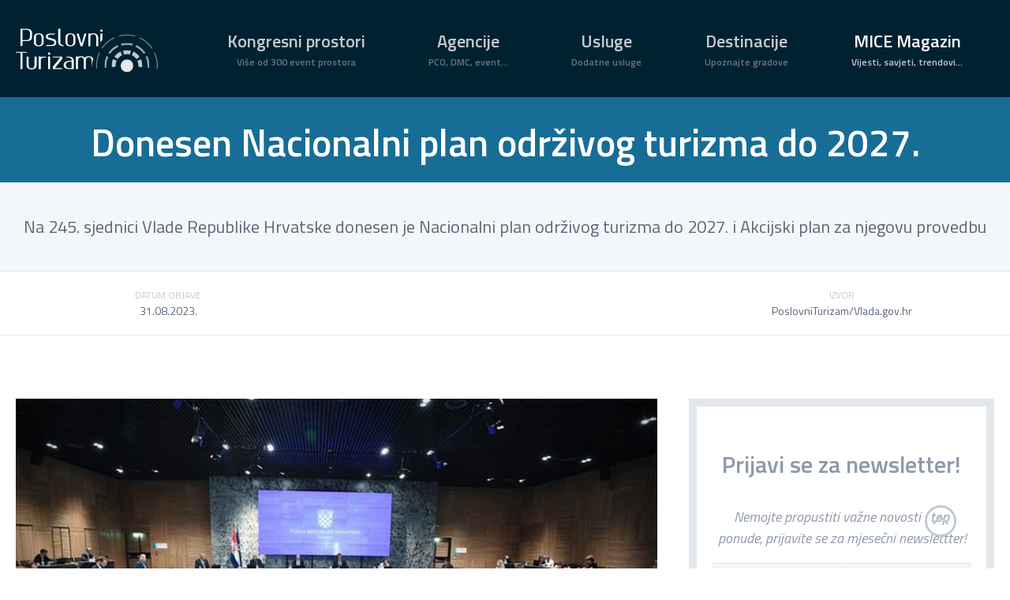

--- FILE ---
content_type: text/html; charset=UTF-8
request_url: https://www.poslovniturizam.com/mice-magazin/vijesti/donesen-nacionalni-plan-odrzivog-turizma-do-2027/4106/
body_size: 6299
content:
<!DOCTYPE html><!--[if lt IE 7]> <html lang="hr" class="no-js lt-ie9 lt-ie8 lt-ie7"> <![endif]--><!--[if IE 7]> <html lang="hr" class="no-js lt-ie9 lt-ie8"> <![endif]--><!--[if IE 8]> <html lang="hr" class="no-js lt-ie9"> <![endif]--><!--[if gt IE 8]><!--><html lang="hr" class="no-js"> <!--<![endif]--><head><meta charset="utf-8"><meta http-equiv="X-UA-Compatible" content="IE=edge"><meta name="viewport" content="width=device-width, initial-scale=1"><title>Vijesti - Donesen Nacionalni plan održivog turizma do 2027. - Kongresni turizam - Poslovni turizam</title><meta name="description" content="Na 245. sjednici Vlade Republike Hrvatske donesen je Nacionalni plan održivog turizma do 2027. i Akcijski plan za njegovu provedbu PoslovniTurizam.com - kongresni..." /><meta property="og:title" content="Donesen Nacionalni plan održivog turizma do 2027." />
<meta property="og:description" content="Na 245. sjednici Vlade Republike Hrvatske donesen je Nacionalni plan održivog turizma do 2027. i Akcijski plan za njegovu provedbu" />
<meta property="og:type" content="article" />
<meta property="og:url" content="https://www.poslovniturizam.com/mice-magazin/vijesti/donesen-nacionalni-plan-odrzivog-turizma-do-2027/4106/" />
<meta property="og:image" content="https://www.poslovniturizam.com/resources/files/poslovniturizam.com/images/articles/additional-images/4106/245SjednicaVRH.jpg" /><link rel="stylesheet" type="text/css" href="https://www.poslovniturizam.com/resources/themes/2016/css/vendors/ion.rangeSlider.css"><link rel="stylesheet" type="text/css" href="https://www.poslovniturizam.com/resources/themes/2016/css/vendors/ion.rangeSlider.skinModern.css"><link rel="stylesheet" type="text/css" href="https://www.poslovniturizam.com/resources/themes/2016/css/font-awesome.min.css"><link rel="stylesheet" type="text/css" href="https://www.poslovniturizam.com/resources/themes/2016/css/mfp.css" /><link rel="stylesheet" type="text/css" href="https://www.poslovniturizam.com/resources/themes/2016/css/remodal.css" /><link rel="stylesheet" type="text/css" href="https://www.poslovniturizam.com/resources/themes/2016/css/remodal-default-theme.css" /><link rel="stylesheet" type="text/css" href="https://www.poslovniturizam.com/resources/themes/2016/css/jquery.mb.bgndgallery.min.css"><link rel="stylesheet" type="text/css" href="https://www.poslovniturizam.com/resources/themes/2016/css/unslider.css"><link rel="stylesheet" type="text/css" href="https://www.poslovniturizam.com/resources/themes/2016/css/unslider-dots.css"><link rel="stylesheet" type="text/css" href="https://www.poslovniturizam.com/resources/themes/2016/css/prettydropdowns.css"><link rel="stylesheet" type="text/css" href="https://www.poslovniturizam.com/resources/themes/2016/css/style.css?v=2024-01-16" /><script charset="utf-8">var lang={"main_warning_standby":"Obrada podataka u tijeku. Molimo pri\u010dekajte...","main_search_chosen":"Odabrano _____ od _____","main_error_unknown":"Do\u0161lo je do ne\u010dekivane pogre\u0161ke.","main_error_image_MimeType":"Slika je u krivom formatu.","main_error_upload_type":"{file} ima krivu ekstenziju. Samo {extensions} su dopu\u0161teni.","main_error_upload_size":"{file} je prevelik, najve\u0107a dopu\u0161tena veli\u010dina je {sizeLimit}.","main_error_upload_empty":"{file} je prazan, odaberite ponovo druge dokumente."};var date_format = 'd.m.Y.';var themeUrl = 'https://www.poslovniturizam.com/resources/themes/2016/';</script><script src="https://ajax.googleapis.com/ajax/libs/jquery/2.2.4/jquery.min.js"></script><script src="https://www.poslovniturizam.com/resources/themes/2016/js/wNumb.js"></script><script src="https://www.poslovniturizam.com/resources/themes/2016/js/image-scale.min.js"></script><script src="https://www.poslovniturizam.com/resources/themes/2016/js/remodal.min.js"></script><script src="https://www.poslovniturizam.com/resources/themes/2016/js/ion.rangeSlider.min.js"></script><script src="https://www.poslovniturizam.com/resources/themes/2016/js/jquery.mb.bgndGallery.min.js"></script><script src="https://www.poslovniturizam.com/resources/themes/2016/js/unslider-min.js"></script><script src="https://www.poslovniturizam.com/resources/themes/2016/js/jquery.prettydropdowns.js"></script><script src="https://www.poslovniturizam.com/resources/themes/2016/js/jquery.noty-modified.js"></script><link rel="stylesheet" href="https://www.poslovniturizam.com/resources/themes/2016/plugins/flatpickr/flatpickr.min.css"><script src="https://www.poslovniturizam.com/resources/themes/2016/plugins/flatpickr/flatpickr.min.js"></script><script src="https://www.poslovniturizam.com/resources/themes/2016/plugins/flatpickr/l10n/hr.js"></script><script charset="utf-8" src="https://www.poslovniturizam.com/resources/themes/2016/js/script.js?v=2024-01-16"></script><link rel="stylesheet" type="text/css" href="https://www.poslovniturizam.com/resources/themes/2016/dev/style.css?v=2024-01-16" /><script charset="utf-8" src="https://www.poslovniturizam.com/resources/themes/2016/dev/main.js?v=2024-01-16"></script><script async src="https://www.googletagmanager.com/gtag/js?id=G-396Q18FZ7R"></script><script>window.dataLayer = window.dataLayer || []; function gtag(){dataLayer.push(arguments);} gtag('js', new Date()); gtag('config', 'G-396Q18FZ7R');</script></head><body class="mice"><div id="mySidenav" class="sidenav"><a class="closebtn" onclick="closeNav()">&times;</a><ul><li><span class="icon-backtotop"></span><a href="https://www.poslovniturizam.com/kongresni-prostori/">Kongresni prostori</a><ul class="sidenav-sub"><li><a href="https://www.poslovniturizam.com/kongresni-prostori/hoteli/">Hoteli</a></li><li><a href="https://www.poslovniturizam.com/kongresni-prostori/kongresni-event-centri/">Kongresni / event centri</a></li><li><a href="https://www.poslovniturizam.com/kongresni-prostori/restorani/">Restorani</a></li><li><a href="https://www.poslovniturizam.com/kongresni-prostori/kina-kazalista/">Kina / kazališta</a></li><li><a href="https://www.poslovniturizam.com/kongresni-prostori/muzeji-galerije/">Muzeji / galerije</a></li><li><a href="https://www.poslovniturizam.com/kongresni-prostori/posebni-prostori/">Posebni prostori</a></li></ul></li><li><span class="icon-backtotop"></span><a href="https://www.poslovniturizam.com/agencije/">Agencije</a><ul class="sidenav-sub"><li><a href="https://www.poslovniturizam.com/agencije/dmc-agencije/">DMC agencije</a></li><li><a href="https://www.poslovniturizam.com/agencije/pco-agencije/">PCO agencije</a></li><li><a href="https://www.poslovniturizam.com/agencije/teambuilding-incentive-agencije/">Teambuilding / incentive agencije</a></li><li><a href="https://www.poslovniturizam.com/agencije/event-marketing-agencije/">Event / marketing agencije</a></li></ul></li><li><span class="icon-backtotop"></span><a href="https://www.poslovniturizam.com/usluge/">Usluge</a><ul class="sidenav-sub"><li><a href="https://www.poslovniturizam.com/usluge/catering/">Catering</a></li><li><a href="https://www.poslovniturizam.com/usluge/av-oprema/">AV oprema</a></li><li><a href="https://www.poslovniturizam.com/usluge/it-event-rjesenja/">IT event rješenja</a></li><li><a href="https://www.poslovniturizam.com/usluge/standovi-opremanje-prostora/">Štandovi / opremanje prostora</a></li><li><a href="https://www.poslovniturizam.com/usluge/prevodenje/">Prevođenje</a></li><li><a href="https://www.poslovniturizam.com/usluge/foto-video/">Foto / Video</a></li></ul></li><li><span class="icon-backtotop"></span><a href="https://www.poslovniturizam.com/destinacije/">Destinacije</a><ul class="sidenav-sub"><li><a href="https://www.poslovniturizam.com/destinacije/zagreb/">Zagreb</a></li><li><a href="https://www.poslovniturizam.com/destinacije/sredisnja-hrvatska/">Središnja Hrvatska</a></li><li><a href="https://www.poslovniturizam.com/destinacije/istra/">Istra</a></li><li><a href="https://www.poslovniturizam.com/destinacije/kvarner/">Kvarner</a></li><li><a href="https://www.poslovniturizam.com/destinacije/dalmacija-zadar-sibenik/">Dalmacija/Zadar-Šibenik</a></li><li><a href="https://www.poslovniturizam.com/destinacije/dalmacija-split/">Dalmacija/Split</a></li><li><a href="https://www.poslovniturizam.com/destinacije/dalmacija-dubrovnik/">Dalmacija/Dubrovnik</a></li><li><a href="https://www.poslovniturizam.com/destinacije/gorski-kotar-lika/">Gorski Kotar-Lika</a></li><li><a href="https://www.poslovniturizam.com/destinacije/slavonija/">Slavonija</a></li></ul></li><li class="active"><span class="icon-backtotop"></span><a href="https://www.poslovniturizam.com/mice-magazin/">MICE Magazin</a><ul class="sidenav-sub"><li><a href="https://www.poslovniturizam.com/mice-magazin/vijesti/">Vijesti</a></li><li><a href="https://www.poslovniturizam.com/mice-magazin/intervjui/">Intervjui</a></li><li><a href="https://www.poslovniturizam.com/mice-magazin/savjeti/">Savjeti</a></li><li><a href="https://www.poslovniturizam.com/mice-magazin/tehnologija-turizam/">Tehnologija &amp; Turizam</a></li><li><a href="https://www.poslovniturizam.com/mice-magazin/brojke-trendovi/">Brojke &amp; Trendovi</a></li><li><a href="https://www.poslovniturizam.com/mice-magazin/kompanije/">Kompanije</a></li><li><a href="https://www.poslovniturizam.com/mice-magazin/dogadanja/">Događanja</a></li></ul></li></ul></div><div id="overlay"></div><section><header class="dark"><div class="wrapper"><div class="mainmenu row"><div class="col l8"><a href="/" rel="nofollow" class="logo"><img src="https://www.poslovniturizam.com/resources/themes/2016/logos/poslovniturizam.com/logo-header.svg"></a></div><span class="openNav" style="font-size:30px;cursor:pointer" onclick="openNav()">&#9776;</span><div class="col d8"><ul class="main hide-mobile"><li><a href="https://www.poslovniturizam.com/kongresni-prostori/">Kongresni prostori<span>Više od 300 event prostora</span></a><div class="submenu"><div class="light"><div class="row wrapper"><div class="col l1"><ul><li><a href="https://www.poslovniturizam.com/kongresni-prostori/hoteli/">Hoteli</a></li><li><a href="https://www.poslovniturizam.com/kongresni-prostori/kongresni-event-centri/">Kongresni / event centri</a></li><li><a href="https://www.poslovniturizam.com/kongresni-prostori/restorani/">Restorani</a></li><li><a href="https://www.poslovniturizam.com/kongresni-prostori/kina-kazalista/">Kina / kazališta</a></li><li><a href="https://www.poslovniturizam.com/kongresni-prostori/muzeji-galerije/">Muzeji / galerije</a></li><li><a href="https://www.poslovniturizam.com/kongresni-prostori/posebni-prostori/">Posebni prostori</a></li></ul></div></div></div></div></li><li><a href="https://www.poslovniturizam.com/agencije/">Agencije<span>PCO, DMC, event...</span></a><div class="submenu"><div class="light"><div class="row wrapper"><div class="col l1"><ul><li><a href="https://www.poslovniturizam.com/agencije/dmc-agencije/">DMC agencije</a></li><li><a href="https://www.poslovniturizam.com/agencije/pco-agencije/">PCO agencije</a></li><li><a href="https://www.poslovniturizam.com/agencije/teambuilding-incentive-agencije/">Teambuilding / incentive agencije</a></li><li><a href="https://www.poslovniturizam.com/agencije/event-marketing-agencije/">Event / marketing agencije</a></li></ul></div></div></div></div></li><li><a href="https://www.poslovniturizam.com/usluge/">Usluge<span>Dodatne usluge</span></a><div class="submenu"><div class="light"><div class="row wrapper"><div class="col l1"><ul><li><a href="https://www.poslovniturizam.com/usluge/catering/">Catering</a></li><li><a href="https://www.poslovniturizam.com/usluge/av-oprema/">AV oprema</a></li><li><a href="https://www.poslovniturizam.com/usluge/it-event-rjesenja/">IT event rješenja</a></li><li><a href="https://www.poslovniturizam.com/usluge/standovi-opremanje-prostora/">Štandovi / opremanje prostora</a></li><li><a href="https://www.poslovniturizam.com/usluge/prevodenje/">Prevođenje</a></li><li><a href="https://www.poslovniturizam.com/usluge/foto-video/">Foto / Video</a></li></ul></div></div></div></div></li><li><a href="https://www.poslovniturizam.com/destinacije/">Destinacije<span>Upoznajte gradove</span></a><div class="submenu"><div class="light"><div class="row wrapper"><div class="col l1"><ul><li><a href="https://www.poslovniturizam.com/destinacije/zagreb/">Zagreb</a></li><li><a href="https://www.poslovniturizam.com/destinacije/sredisnja-hrvatska/">Središnja Hrvatska</a></li><li><a href="https://www.poslovniturizam.com/destinacije/istra/">Istra</a></li><li><a href="https://www.poslovniturizam.com/destinacije/kvarner/">Kvarner</a></li><li><a href="https://www.poslovniturizam.com/destinacije/dalmacija-zadar-sibenik/">Dalmacija/Zadar-Šibenik</a></li><li><a href="https://www.poslovniturizam.com/destinacije/dalmacija-split/">Dalmacija/Split</a></li><li><a href="https://www.poslovniturizam.com/destinacije/dalmacija-dubrovnik/">Dalmacija/Dubrovnik</a></li><li><a href="https://www.poslovniturizam.com/destinacije/gorski-kotar-lika/">Gorski Kotar-Lika</a></li><li><a href="https://www.poslovniturizam.com/destinacije/slavonija/">Slavonija</a></li></ul></div></div></div></div></li><li class="active"><a href="https://www.poslovniturizam.com/mice-magazin/">MICE Magazin<span>Vijesti, savjeti, trendovi...</span></a><div class="submenu"><div class="light"><div class="row wrapper"><div class="col l1"><ul><li><a href="https://www.poslovniturizam.com/mice-magazin/vijesti/">Vijesti</a></li><li><a href="https://www.poslovniturizam.com/mice-magazin/intervjui/">Intervjui</a></li><li><a href="https://www.poslovniturizam.com/mice-magazin/savjeti/">Savjeti</a></li><li><a href="https://www.poslovniturizam.com/mice-magazin/tehnologija-turizam/">Tehnologija &amp; Turizam</a></li><li><a href="https://www.poslovniturizam.com/mice-magazin/brojke-trendovi/">Brojke &amp; Trendovi</a></li><li><a href="https://www.poslovniturizam.com/mice-magazin/kompanije/">Kompanije</a></li><li><a href="https://www.poslovniturizam.com/mice-magazin/dogadanja/">Događanja</a></li></ul></div></div></div></div></li></ul></div></div></div></header></section><main class="mice post"><section class="lightblue"><div class="wrapper"><div class="row"><div class="col l1 centertext"><h1>Donesen Nacionalni plan održivog turizma do 2027.</h1></div></div></div></section><section class="light intro"><div class="wrapper"><div class="row"><div class="col l1 toppaddingfour bottompaddingfour">Na 245. sjednici Vlade Republike Hrvatske donesen je Nacionalni plan održivog turizma do 2027. i Akcijski plan za njegovu provedbu</div></div></div></section><section class="borderbottom bottompaddingtwo"><div class="wrapper social"><div class="row toppaddingtwo"><div class="col l3 s1 mobilemarginten"><span class="small">DATUM OBJAVE</span>31.08.2023.</div><div class="col l3 s1 mobilemarginten"><div class="addthis_inline_share_toolbox"></div><script src="//s7.addthis.com/js/300/addthis_widget.js#pubid=ra-508e33836120f868"></script></div><div class="col l3 s1 mobilemarginten"><span class="small">IZVOR</span>PoslovniTurizam/Vlada.gov.hr</div></div></div></section><section><div class="wrapper toppaddingeight bottompaddingeight"><div class="row"><div class="col d3 s1"><div class="largeimg"><img class="scale" data-scale="best-fill" data-align="center" src="https://www.poslovniturizam.com/resources/files/poslovniturizam.com/images/articles/additional-images/4106/245SjednicaVRH.jpg" alt="Sjednica Vlade RH" /><div class="caption toppaddingtwo bottompaddingtwo"><div class="desc">Sjednica Vlade RH</div><div class="fotoinfo">Foto: vlada.gov.hr</div></div></div><div class="txt"><p>Na sjednici Vlade Republike Hrvatske održanoj 24. kolovoza 2023. doneseni su Nacionalni plan razvoja održivog turizma do 2027. godine i Akcijski plan za njegovu provedbu do 2025.</p>
<p>Ministrica turizma i sporta, <strong>Nikolina Brnjac</strong> istaknula je da je za provedbu predviđenih mjera na raspolaganju gotovo milijarda eura iz EU i iz državnog proračuna. Nacionalni plan razvoja održivog turizma do 2027. godine i Akcijski plan za provedbu Nacionalnog plana razvoja održivog turizma za razdoblje do 2025. godine izrađeni su na temelju Zakona o sustavu strate&scaron;kog planiranja i upravljanja razvojem Republike Hrvatske.</p>
<p><img title="245. Sjednica Vlade RH, Nikolina Brnjac" src="https://www.poslovniturizam.com/resources/files/poslovniturizam.com/images/articles/2023/08/245SjednicaVRH-Nikolina-Brnjac.jpg" alt="245. Sjednica Vlade RH, Nikolina Brnjac" /></p>
<p>"Nacionalni plan definira provedbu ciljeva strategije razvoja održivog turizma i nacionalne razvojne strategije Republike Hrvatske do 2030. godine u području turizma, a usklađen je s temeljnim dokumentima i politikama EU i Hrvatske", navela je Brnjac, dodav&scaron;i da taj dokument sadrži 10 posebnih ciljeva i pripadajućih mjera.</p>
<p>Akcijskim planom za razdoblje do 2025., pak, pobliže se definira provedba mjera i aktivnosti, a obuhvaća 21 mjeru, kao i okvir za njihovo praćenje i vrednovanje, dodala je.</p>
<p>"Za provedbu mjera Nacionalnog plana ukupno je predviđeno gotovo jednu milijardu eura, a glavni izvor financiranja projekata bit će fondovi EU u financijskoj perspektivi 2021. -2027., kao i Nacionalni plan oporavka i otpornosti i sredstva državnog proračuna", rekla je.</p>
<p>Dodala je i da će značajan izvor financiranja biti i Fond za turizam, i to sredstvima temeljem zakona o neprocijenjenom građevinskom zemlji&scaron;tu i uredbom koja je u postupku dono&scaron;enja.</p>
<p>Brnjac je ocijenila da predviđena financijska sredstva predstavljaju značajan iskorak u ulaganjima u strate&scaron;ki razvoj domaćeg turizma te omogućuju razvoj turizma u smjeru održivosti.</p></div><div class="row toppaddingsix"><div class="col l1 nopadding"><div class="col l1 container-brand-logo centertext"><div class="border-title-txt"><span class="tag-more">PROČITAJTE I OVO</span></div></div></div></div><div class="row"><div class="col l4 m4 s2"><div class="article related"><a href="https://www.poslovniturizam.com/mice-magazin/vijesti/dht-ove-godine-u-dubrovniku-otvorene-prijave-za-godisnje-nagrade/4627/"><span>Dani hrvatskog turizma</span><div class="car-img"><img class="scale" src="https://www.poslovniturizam.com/resources/files/poslovniturizam.com/images/articles/additional-images/4627/premium_DHT-840.jpg" data-scale="best-fill" data-align="center" alt="DHT ove godine u Dubrovniku - otvorene prijave za godišnje nagrade" /></div><p>DHT ove godine u Dubrovniku - otvorene prijave za godišnje nagrade</p></a></div></div><div class="col l4 m4 s2"><div class="article related"><a href="https://www.poslovniturizam.com/mice-magazin/vijesti/dani-hrvatskog-turizma-u-dubrovniku-odrzivi-iskoraci-ai-inovacije-i-nagrade-najboljima-u-2025/4730/"><span>DHT</span><div class="car-img"><img class="scale" src="https://www.poslovniturizam.com/resources/files/poslovniturizam.com/images/articles/additional-images/4730/premium_DHT-1.jpg" data-scale="best-fill" data-align="center" alt="Dani hrvatskog turizma u Dubrovniku: Održivi iskoraci, AI inovacije i nagrade najboljima u 2025." /></div><p>Dani hrvatskog turizma u Dubrovniku: Održivi iskoraci, AI inovacije i nagrade najboljima u 2025.</p></a></div></div><div class="col l4 m4 s2"><div class="article related"><a href="https://www.poslovniturizam.com/mice-magazin/dogadanja/opatija-domacin-konferencije-tourism-365-odrziv-i-cjelogodisnji-turizam-u-sredistu-rasprava/4685/"><span>Tourism 365</span><div class="car-img"><img class="scale" src="https://www.poslovniturizam.com/resources/files/poslovniturizam.com/images/articles/additional-images/4685/premium_Tur365_sri---96.jpg" data-scale="best-fill" data-align="center" alt="Opatija domaćin konferencije Tourism 365: Održiv i cjelogodišnji turizam u središtu rasprava" /></div><p>Opatija domaćin konferencije Tourism 365: Održiv i cjelogodišnji turizam u središtu rasprava</p></a></div></div><div class="col l4 m4 s2"><div class="article related"><a href="https://www.poslovniturizam.com/mice-magazin/brojke-trendovi/turisticke-brojke-u-hrvatskoj-2025-blagi-rast-u-prvih-osam-mjeseci-ali-ljetna-sezona-biljezi-pad/4661/"><span>HTZ</span><div class="car-img"><img class="scale" src="https://www.poslovniturizam.com/resources/files/poslovniturizam.com/images/articles/additional-images/4661/premium_HTZ-pressica.jpg" data-scale="best-fill" data-align="center" alt="Turističke brojke u Hrvatskoj 2025.: Blagi rast u prvih osam mjeseci, ali ljetna sezona bilježi pad" /></div><p>Turističke brojke u Hrvatskoj 2025.: Blagi rast u prvih osam mjeseci, ali ljetna sezona bilježi pad</p></a></div></div></div><div class="row"><div class="col l1 borderbottom"></div></div></div><div class="col l3 s1"><div class="bannersubscribe"><input type="hidden" name="form_name" value="sidebar" /><h3>Prijavi se za newsletter!</h3><p>Nemojte propustiti važne novosti i top ponude, prijavite se za mjesečni newslettter!</p><span><div class="inputcontainer"><input type="text" name="first_name" placeholder="Ime" class="rb"/><input type="text" name="last_name" placeholder="Prezime" class="nolb" /></div><input type="text" name="company" placeholder="Tvrtka" class="full" /><input type="text" name="email" placeholder="E-mail adresa" class="full" /></span><button type="button">Prijavi se!</button></div><div class="banners margintopthree"><div class="row"><div class="col l1 container-brand-logo centertext"><div class="bestbuy">Vijesti iz turizma</div></div></div><div class="article"><a href="https://www.poslovniturizam.com/mice-magazin/intervjui/ljiljana-kukec-jacanje-kulture-sponzorstva-moze-transformirati-hrvatsku-kongresnu-ponudu-vise-od-novih-dvorana/4756/" ><div class="car-img"><img class="scale" src="https://www.poslovniturizam.com/resources/files/poslovniturizam.com/images/articles/additional-images/4756/thumb_Ljiljana_Kukec-Forum.jpg" data-scale="best-fill" data-align="center" alt="Ljiljana Kukec: Jačanje kulture sponzorstva može transformirati hrvatsku kongresnu ponudu više od novih dvorana" /></div><div class="intro"><span>Hrvatski kongresni ambasador</span><p>Ljiljana Kukec: Jačanje kulture sponzorstva može transformirati hrvatsku kongresnu ponudu više od novih dvorana</p></div></a></div><div class="article"><a href="https://www.poslovniturizam.com/mice-magazin/brojke-trendovi/advent-zagreb-oborio-rekorde-vise-od-127-milijuna-eura-ekonomskog-ucinka-i-rast-turistickog-prometa/4757/" ><div class="car-img"><img class="scale" src="https://www.poslovniturizam.com/resources/files/poslovniturizam.com/images/articles/additional-images/4757/thumb_Julien-Duval-naslovna.jpg" data-scale="best-fill" data-align="center" alt="Advent Zagreb oborio rekorde: više od 127 milijuna eura ekonomskog učinka i rast turističkog prometa" /></div><div class="intro"><span>TZGZ</span><p>Advent Zagreb oborio rekorde: više od 127 milijuna eura ekonomskog učinka i rast turističkog prometa</p></div></a></div><div class="article"><a href="https://www.poslovniturizam.com/mice-magazin/intervjui/istra-se-budi-kao-nova-mice-destinacija-mediterana-denis-ivosevic-o-strategiji-i-buducnosti-razvoja-incentive-ponude/4755/" ><div class="car-img"><img class="scale" src="https://www.poslovniturizam.com/resources/files/poslovniturizam.com/images/articles/additional-images/4755/thumb_Denis-Ivosevic.jpg" data-scale="best-fill" data-align="center" alt="Istra se budi kao nova MICE destinacija Mediterana - Denis Ivošević o strategiji i budućnosti razvoja incentive ponude" /></div><div class="intro"><span>TZ Istra</span><p>Istra se budi kao nova MICE destinacija Mediterana - Denis Ivošević o strategiji i budućnosti razvoja incentive ponude</p></div></a></div><div class="article"><a href="https://www.poslovniturizam.com/mice-magazin/kompanije/fmtg-ulazi-u-2026-s-jasnim-fokusom-i-nastavkom-uspjesnog-razvoja-brenda-falkensteiner/4754/" ><div class="car-img"><img class="scale" src="https://www.poslovniturizam.com/resources/files/poslovniturizam.com/images/articles/additional-images/4754/thumb_30-godina-FMTG_1.jpg" data-scale="best-fill" data-align="center" alt="FMTG ulazi u 2026. s jasnim fokusom i nastavkom uspješnog razvoja brenda Falkensteiner" /></div><div class="intro"><span>Falkensteiner Michaeler Tourism Group</span><p>FMTG ulazi u 2026. s jasnim fokusom i nastavkom uspješnog razvoja brenda Falkensteiner</p></div></a></div><div class="article"><a href="https://www.poslovniturizam.com/mice-magazin/brojke-trendovi/hrvatski-turizam-u-2025-godini-premasio-110-milijuna-nocenja-i-ostvario-nove-rekorde/4753/" ><div class="car-img"><img class="scale" src="https://www.poslovniturizam.com/resources/files/poslovniturizam.com/images/articles/additional-images/4753/thumb_Advent-Zagreb-2021.jpg" data-scale="best-fill" data-align="center" alt="Hrvatski turizam u 2025. godini premašio 110 milijuna noćenja i ostvario nove rekorde" /></div><div class="intro"><span>Turistički promet</span><p>Hrvatski turizam u 2025. godini premašio 110 milijuna noćenja i ostvario nove rekorde</p></div></a></div><div class="row events"><div class="col l1 container-brand-logo centertext"><div class="bestbuy">Događanja</div></div></div><div class="row events"><div class="article"><a href="https://b40network.org/v2/" rel="nofollow" target="_blank"><div class="car-img"><img class="scale" src="https://www.poslovniturizam.com/resources/files/poslovniturizam.com/images/event-box/1768302007-b40_vizual-za-summit.jpg" data-scale="best-fill" data-align="center" /></div><div class="intro"><span class="name">B40 Balkan Cities Network Summit</span><p>The Westin Zagreb<br />
25.-27.01.2026.</p></div></a></div><div class="article"><a href="https://www.beststayevent.com/" rel="nofollow" target="_blank"><div class="car-img"><img class="scale" src="https://www.poslovniturizam.com/resources/files/poslovniturizam.com/images/event-box/1764749690-beststay26.jpg" data-scale="best-fill" data-align="center" /></div><div class="intro"><span class="name">Best Stay Event</span><p>Hotel Sheraton Zagreb<br />
12.-13.02.2026.</p></div></a></div><div class="article"><a href="https://www.money-motion.eu/" rel="nofollow" target="_blank"><div class="car-img"><img class="scale" src="https://www.poslovniturizam.com/resources/files/poslovniturizam.com/images/event-box/1765482155-money-motion.jpg" data-scale="best-fill" data-align="center" /></div><div class="intro"><span class="name">Money Motion 2026</span><p>Zagrebački velesajam<br />
11.-12.03.2026.</p></div></a></div><div class="article"><a href="https://meetex.eu/" rel="nofollow" target="_blank"><div class="car-img"><img class="scale" src="https://www.poslovniturizam.com/resources/files/poslovniturizam.com/images/event-box/1765482336-meetex-125.jpg" data-scale="best-fill" data-align="center" /></div><div class="intro"><span class="name">MEETEX 2026</span><p>The Westin Zagreb Hotel<br />
17.-19.03.2026.</p></div></a></div></div><div class="row toppaddingfive"><div class="col l1 container-brand-logo centertext"><div class="bestbuy">Partneri</div></div></div><div class="partners"><a href="http://www.putovanja.hr" rel="nofollow" target="_blank" style="width:160px;height:100px"><img src="https://www.poslovniturizam.com/resources/files/poslovniturizam.com/images/ads/thumbnail_uhpa-170.jpg" alt="Udruga hrvatskih putničkih agencija" style="width:160px;height:100px" /></a><a href="http://www.hupkt.hr" rel="nofollow" target="_blank" style="width:160px;height:100px"><img src="https://www.poslovniturizam.com/resources/files/poslovniturizam.com/images/ads/thumbnail_hupkt-170.jpg" alt="Hrvatska udruga profesionalaca kongresnog turizma" style="width:160px;height:100px" /></a><a href="http://www.tiptravelmagazine.com" rel="nofollow" target="_blank" style="width:160px;height:100px"><img src="https://www.poslovniturizam.com/resources/files/poslovniturizam.com/images/ads/thumbnail_tiptravel-170.jpg" alt="tipTravel" style="width:160px;height:100px" /></a><a href="http://kroatien.ahk.de/hr" rel="nofollow" target="_blank" style="width:160px;height:100px"><img src="https://www.poslovniturizam.com/resources/files/poslovniturizam.com/images/ads/thumbnail_ahk-170.jpg" alt="AHK" style="width:160px;height:100px" /></a><a href="http://www.menu.hr" rel="nofollow" target="_blank" style="width:160px;height:100px"><img src="https://www.poslovniturizam.com/resources/files/poslovniturizam.com/images/ads/thumbnail_gastro-menu-170.jpg" alt="menu.hr" style="width:160px;height:100px" /></a><a href="http://www.eventfully-croatia.com" rel="nofollow" target="_blank" style="width:160px;height:100px"><img src="https://www.poslovniturizam.com/resources/files/poslovniturizam.com/images/ads/thumbnail_eventfully-170.jpg" alt="Eventfully Croatia" style="width:160px;height:100px" /></a></div></div></div></div></div></section></main><div id="backtotop" class="backtotop"><a title="Povratak na vrh"><span class="icon-backtotop"></span></a></div><footer><section class="lightblue sixpadding lightblue sixpadding toppaddingthree bannersubscribe"><input type="hidden" name="form_name" value="footer" /><div class="wrapper"><div class="row searchbar"><div class="col l1"><h2 class="centertext">Prijavi se za newsletter: top vijesti i ponude izravno u inbox!</h2><div class="row light"><div class="col l5 s1 nosidepadding"><input type="text" class="l1 light" id="tekst" name="first_name" placeholder="Ime" /></div><div class="col l5 s1 nosidepadding"><input type="text" class="l1 light" id="tekst" name="last_name" placeholder="Prezime" /></div><div class="col l5 s1 nosidepadding"><input type="text" class="l1 light" id="tekst" name="company" placeholder="Tvrtka" /></div><div class="col l5 s1 nosidepadding"><input type="text" class="l1 light" id="tekst" name="email" placeholder="E-mail adresa" /></div><div class="col l5 s1 centertext orange" id="subscribe">Pošalji!</div></div></div></div></div></section><section class="dark1"><div class="wrapper"><div clasS="row hide-mobile"><div class="col l4 xs1"><h3>Objekti</h3></div><div class="col l4 xs1"><h3>Destinacije</h3></div><div class="col l4 xs1"><h3>Agencije</h3></div><div class="col l4 xs1"><h3>Usluge</h3></div></div></div><div class="border"></div><div class="wrapper"><div class="row sitemap"><div class="col l4 xs1"><h3 class="desktop-hide">Objekti</h3><ul><li><a href="https://www.poslovniturizam.com/kongresni-prostori/hoteli/">Hoteli</a></li><li><a href="https://www.poslovniturizam.com/kongresni-prostori/kongresni-event-centri/">Kongresni / event centri</a></li><li><a href="https://www.poslovniturizam.com/kongresni-prostori/restorani/">Restorani</a></li><li><a href="https://www.poslovniturizam.com/kongresni-prostori/kina-kazalista/">Kina / kazališta</a></li><li><a href="https://www.poslovniturizam.com/kongresni-prostori/muzeji-galerije/">Muzeji / galerije</a></li><li><a href="https://www.poslovniturizam.com/kongresni-prostori/posebni-prostori/">Posebni prostori</a></li></ul></div><div class="col l4 xs1"><h3 class="desktop-hide">Destinacije</h3><ul><li><a href="https://www.poslovniturizam.com/destinacije/zagreb/">Zagreb</a></li><li><a href="https://www.poslovniturizam.com/destinacije/sredisnja-hrvatska/">Središnja Hrvatska</a></li><li><a href="https://www.poslovniturizam.com/destinacije/istra/">Istra</a></li><li><a href="https://www.poslovniturizam.com/destinacije/kvarner/">Kvarner</a></li><li><a href="https://www.poslovniturizam.com/destinacije/dalmacija-zadar-sibenik/">Dalmacija/Zadar-Šibenik</a></li><li><a href="https://www.poslovniturizam.com/destinacije/dalmacija-split/">Dalmacija/Split</a></li><li><a href="https://www.poslovniturizam.com/destinacije/dalmacija-dubrovnik/">Dalmacija/Dubrovnik</a></li><li><a href="https://www.poslovniturizam.com/destinacije/gorski-kotar-lika/">Gorski Kotar-Lika</a></li><li><a href="https://www.poslovniturizam.com/destinacije/slavonija/">Slavonija</a></li></ul></div><div class="col l4 xs1"><h3 class="desktop-hide">Agencije</h3><ul><li><a href="https://www.poslovniturizam.com/agencije/dmc-agencije/">DMC agencije</a></li><li><a href="https://www.poslovniturizam.com/agencije/pco-agencije/">PCO agencije</a></li><li><a href="https://www.poslovniturizam.com/agencije/teambuilding-incentive-agencije/">Teambuilding / incentive agencije</a></li><li><a href="https://www.poslovniturizam.com/agencije/event-marketing-agencije/">Event / marketing agencije</a></li></ul></div><div class="col l4 xs1"><h3 class="desktop-hide">Usluge</h3><ul><li><a href="https://www.poslovniturizam.com/usluge/catering/">Catering</a></li><li><a href="https://www.poslovniturizam.com/usluge/av-oprema/">AV oprema</a></li><li><a href="https://www.poslovniturizam.com/usluge/it-event-rjesenja/">IT event rješenja</a></li><li><a href="https://www.poslovniturizam.com/usluge/standovi-opremanje-prostora/">Štandovi / opremanje prostora</a></li><li><a href="https://www.poslovniturizam.com/usluge/prevodenje/">Prevođenje</a></li><li><a href="https://www.poslovniturizam.com/usluge/foto-video/">Foto / Video</a></li></ul></div></div></div></section><div class="border"></div><section class="dark2 threepadding"><div class="wrapper"><div class="mainmenu row centertext"><div class="col l4 s1"><a href="/" rel="nofollow"><img src="https://www.poslovniturizam.com/resources/themes/2016/logos/poslovniturizam.com/logo-footer.png"></a></div><div class="col l2 s1 centertext"><ul><li><a href="https://www.poslovniturizam.com/tekst/o-nama/1">O nama</a></li><li><a href="https://www.poslovniturizam.com/tekst/kontakt/2">Kontakt</a></li><li><a href="https://www.poslovniturizam.com/tekst/marketing/3">Marketing</a></li><li><a href="https://www.poslovniturizam.com/tekst/uvjeti-koristenja/5">Uvjeti korištenja</a></li></ul></div></div></div></section></footer></body></html>

--- FILE ---
content_type: text/css
request_url: https://www.poslovniturizam.com/resources/themes/2016/css/vendors/ion.rangeSlider.skinModern.css
body_size: 745
content:
/* Ion.RangeSlider, Modern Skin
// css version 2.0.3
// © Denis Ineshin, 2014    https://github.com/IonDen
// ===================================================================================================================*/

/* =====================================================================================================================
// Skin details */

.irs-line-mid,
.irs-line-left,
.irs-line-right,
.irs-bar,
.irs-bar-edge,
.irs-slider {
    background: url(img/sprite-skin-modern.png) repeat-x;
}

.irs {
    height: 50px;
}
.irs-with-grid {
    height: 70px;
}
.irs-line {
    height: 6px; top: 25px;
}
    .irs-line-left {
        height: 6px;
        background-position: 0 -30px;
    }
    .irs-line-mid {
        height: 6px;
        background-position: 0 0;
    }
    .irs-line-right {
        height: 6px;
        background-position: 100% -30px;
    }

.irs-bar {
    height: 6px; top: 25px;
    background-position: 0 -60px;
}
    .irs-bar-edge {
        top: 25px;
        height: 6px; width: 6px;
        background-position: 0 -90px;
    }

.irs-shadow {
    height: 5px; top: 25px;
    background: #000;
    opacity: 0.25;
}
.lt-ie9 .irs-shadow {
    filter: alpha(opacity=25);
}

.irs-slider {
    width: 11px; height: 18px;
    top: 31px;
    background-position: 0 -120px;
}
.irs-slider.state_hover, .irs-slider:hover {
    background-position: 0 -150px;
}

.irs-min, .irs-max {
    color: #999;
    font-size: 10px; line-height: 1.333;
    text-shadow: none;
    top: 0; padding: 1px 3px;
    background: #e1e4e9;
    -moz-border-radius: 4px;
    border-radius: 4px;
}

.irs-from, .irs-to, .irs-single {
    color: #fff;
    font-size: 10px; line-height: 1.333;
    text-shadow: none;
    padding: 1px 5px;
    background: #20b426;
    -moz-border-radius: 4px;
    border-radius: 4px;
}
.irs-from:after, .irs-to:after, .irs-single:after {
    position: absolute; display: block; content: "";
    bottom: -6px; left: 50%;
    width: 0; height: 0;
    margin-left: -3px;
    overflow: hidden;
    border: 3px solid transparent;
    border-top-color: #20b426;
}

.irs-grid {
    height: 34px;
}
.irs-grid-pol {
    background: #c0c0c0;
}
.irs-grid-text {
    bottom: 12px;
    color: #c0c0c0;
}

.irs-disable-mask {

}
.irs-disabled {

}
.lt-ie9 .irs-disabled {

}


--- FILE ---
content_type: text/css
request_url: https://www.poslovniturizam.com/resources/themes/2016/css/style.css?v=2024-01-16
body_size: 16934
content:
@import 'https://fonts.googleapis.com/css?family=Titillium+Web:200,200i,300,300i,400,400i,600,600i,700,700i,900&subset=latin-ext';

body{
	margin:0;
	padding:0;
	font-family: 'Titillium Web', sans-serif;
	/*color:#8e9aa9;*/
	color:#5a6779;
	font-size:22px;
	
}


/* Common styles (related to admin text editor classes) */

.subtitle {font-size:26px; font-weight:700; display:block; padding:0; border-bottom:1px solid #e2e7ec; margin-bottom:20px}
.subtitle + br {display:none}

.quote {font-size:22px; font-weight:600; display:block; padding:20px 0; text-align:center; color:#176d95; font-style:italic}
.question {font-weight:600; display:block; padding-left:20px; font-style:italic; border-left:10px solid #c1c8d1; margin-top:40px}


/* Common maps */
#map iframe {width:100%; float:left}
#map br, #map small {display:none}

.wrapper{
	width:100%;
	max-width:1320px;
	margin:0 auto;
}
a{
	text-decoration: none;
	color:#5a6779;
	transition: all 0.5s
}
div{
	
}
.row{margin-left:auto;margin-right:auto;}
.row:after{content:"";display:table;clear:both}

.col{
	padding:0 20px;
	/*float:left;*/
	/*TESTNI PROPERTY*/
	display: inline-block;
	vertical-align: top;
 	box-sizing: border-box;  
}
li.col {
	display: list-item;
	float: left;
}
input, select, option{
	box-sizing: border-box;  
	font-family: 'Titillium Web', sans-serif;
}

.l1{width:100%}
.l2{width:50%}
.l3{width:33.333%}
.l4{width:25%}
.l5{width:20%}
.l6{width:16.666%}
.l7{width:14.285%}
.l8{width:12.5%}
.l12{width:8.333%}

.d1{width:100%}
.d2{width:50%}
.d3{width:66.666%}
.d4{width:75%}
.d5{width:80%}
.d6{width:83.333%;display: block;}
.d7{width:85.715%}
.d8{width:87.5%}
.d6.orange{display:inline-block}

.l40{width:35%;}
.l20{width:30%;}
.nomargin{
	margin:0 !important;
}
.centerDiv{
	margin:0 auto;
	float:none;
}
.centertext{
	text-align: center !important
}
.nopadding{
	padding:0 !important;
}
.notoppadding{
	padding-top:0 !important;
}
.nobottompadding{
	padding-bottom:0 !important;	
}
.nobottompadding:before{
	padding-bottom:0 !important;
}
.nosidepadding{
	padding-left:0 !important;
	padding-right:0 !important;
}
.margintopbottom{
	margin:60px 0;
}
.marginbottomseven{
	margin:0 0 70px 0;
}
.marginbottomfive{
	margin-bottom:50px;
}
.marginbottoeight{
	margin-bottom:87px;
}
.margintopthree{
	margin-top:30px;
}
.onepadding{
	padding-top:10px;
	padding-bottom:10px;
}
.twopadding{
	padding-top:20px;
	padding-bottom:20px;
}
.threepadding{
	padding-top:30px;
	padding-bottom:30px;
}
.fourpadding{
	padding-top:40px;
	padding-bottom:40px;
}
.fivepadding{
	padding-top:50px;
	padding-bottom:50px;
}
.sixpadding{
	padding-top:60px;
	padding-bottom:60px;
}
.toppaddingten{padding-top:10px;}
.toppaddingtwo{padding-top:20px;}
.toppaddingthree{padding-top:30px;}
.toppaddingfour{padding-top:40px;}
.toppaddingfive{padding-top:50px;}
.toppaddingsix{padding-top:60px;}
.toppaddingeight{padding-top:80px;}

.bottompaddingone{
	padding-bottom:10px;
}
.bottompaddingfour{
	padding-bottom:40px;
}
.bottompaddingsix{
	padding-bottom:60px;
}
.bottompaddingeight{
	padding-bottom:80px;
}
.bottompaddingtwo{
	padding-bottom:20px;
	}
.dark{
	background: #003852;
	color:#f4f7fa;
}
.dark1{
	background: #002b41;
	color:#f4f7fa;
}
.dark2{
	background: #002131;
	color:#6a7583;
}

.light{
	background: #F4F7FA;
	/*color:#8e9aa9;*/
}

.graybg{
	background: #f4f7fa
}
.whitebg{
	background: #fff
}
.lightblue{
	background: #176d95;
	color:#ffffff;
}
.lightgray{
 background-color: #e2e7ec;
 color:#5a6779;
}
.darkblue{
	background: #105474;
	color:#fff;
}
.darkgreen {
	background:#20a377;
	color:#fff;
}
.green {
	background:#24b685;
	color:#fff;
}

.graytext{
	color:#8e9aa9;
}
.orange{
	background:#ffb400;
	color:#fff;
}
.orangedark{
	background:#ff9600
}
.justify{
	text-align: justify
}
.padding40{
	padding-left:40px;
	padding-right:40px;
}
.padding20{
	padding-left:20px;
	padding-right:20px;
}
.desktop-hide{
	display: none
}
.borderbottom{
	border-bottom:1px solid #e2e7ec
}
.noborder{
	border:none !important;
}
.fadefive{position: relative;height: 5.8em;overflow: hidden;}
.fadefour{position: relative;height: 4.8em;overflow: hidden;}
.fadethree{position: relative;height: 3.8em;overflow: hidden;}
.fadetwo{position: relative;height: 2.5em;overflow: hidden;}
.fadeone{position:relative;height: 1.5em;overflow: hidden;}

.fadethreedynamic{
	position: relative;max-height: 3.8em;overflow: hidden;
}
.fadethreedynamic{
	position: relative;max-height: 4.8em;overflow: hidden;
}
.fadefour:after,.fadethree:after,.fadetwo:after,.fadeone:after,.fadethreedynamic:after, fadefourdynamic:after {
    content: "";
    text-align: right;
    position: absolute;
    bottom: 0;
    right: 0;
    width: 100%;
    height: 20px;
    background: linear-gradient(to bottom, rgba(252,252,253, 0), rgba(252,252,253, 0.5) 100%);
}

h3{
	/*color:#5a6779;*/
}
/* svg color */
.st0{fill:#e2e7ec;}
/**Header**/
header{
	padding-top:35px;
	border-bottom:8px solid #176d95;
	color:#e6eaf3;
	position: relative;

}
header.dark{
	background-color:#002131;
}
.overlay {
    content: '';
    display: block;
    position: absolute;
    top: 0;
    width: 100%;
    height: 100%;
    -webkit-box-shadow: inset 0 -50px 100px 0 rgba(0,0,0,0.32);
    -moz-box-shadow: inset 0 -50px 100px 0 rgba(0,0,0,0.32);
     box-shadow: inset 0 -50px 100px 0 rgba(0,0,0,0.32);

}
header .logo img{
	width:180px
}
.mainmenu ul:after, .submenu ul:after{
	content:"";display:table;clear:both
}
.mainmenu ul, .submenu ul{
	margin:0;
	padding:0;
	list-style-type: none;
}
.mainmenu ul li, .submenu ul li {
	float:left;
}
.mainmenu ul.main{
	float:right;
}
.mainmenu ul.main > li{
	padding:0 40px;
	text-align: center;
	padding-bottom:35px;
	background:url(../img/menuback.png) center 100px no-repeat;
	transition: all 0.5s
}
.mainmenu ul.main > li:hover, .mainmenu > ul.main li.active{
	background:url(../img/menuback.png) center bottom no-repeat;
	transition: all 0.5s
}
.mainmenu ul.main li span{
	display:block;
	font-size:12px;
	color:#6a7583;
	transition: all 0.2s
}
.mainmenu ul.main > li a{
	font-weight: 600;
	color:#c1c8d1
}
.mainmenu ul.main > li:hover a, .mainmenu ul.main > li.active a{
	color:#ffffff;
	transition: all 0.5s
}
.mainmenu ul.main > li:hover span, .mainmenu ul.main > li.active span{
	color:#c1c8d1;
	transition: all 0.5s
}

.mainmenu ul.main > li:hover > .submenu{
	display: block

}
.submenu{
	line-height: 65px;
    position: absolute;
    width: 100%;
    right: 0;
    display:none;
    z-index: 99;
    padding-bottom:50px;
    padding-top: 43px
}
.sebmenu .light{
	border-top: 10px solid #176d95;
}
.submenu li{
	margin:0 20px;
}
.submenu li a{
	color:#5a6779 !important;
	font-size:18px;
	font-weight: 400 !important
}
.submenu li a:hover{
	color:#176d95 !important;
}


/* Slider */

.slider {height:400px; color:#fff; background-color:transparent; background-position:center center; background-repeat:no-repeat; background-size:cover; position:relative}
.slider.has-buttons {height:500px}
	body.mice .slider.doesnt-have-buttons {height:200px}

	#gallery_controls {width:100%; max-width:1320px; margin:0 auto; position:relative; height:100%; z-index:10000}
		#gallery_controls .prev, #gallery_controls .next {top:50%; margin-top:250px; position:absolute; cursor:pointer; transition:all 0.5s}
		#gallery_controls .prev:hover, #gallery_controls .next:hover {color:#176d95; transition:all 0.5s}
		#gallery_controls .prev {left:-10px}
		#gallery_controls .next {right:-10px}
	
	.slider .wrapper {position:absolute; left:0; right:0; margin:0 auto; height:100%}
		.slider .wrapper .link {position:absolute; top:0; left:0; right:0; bottom:0}
		.slider .wrapper .row {position:relative}
		
			.slider .title {font-size:60px; width:75%; display:block; font-weight:300}
			
		.slider .cta {opacity:0.8;line-height:25px; min-width:400px; display:table; width:fit-content; width:-moz-fit-content; margin:0 auto; max-width:100%}
		.slider .cta:after {content:""; display:table; clear:both}
		.slider .cta:hover{opacity:0.9}
		
			.slider .cta:hover .orange {background:#ff9600; transition:all 0.5s}
				.slider .cta h3 {padding:0; margin:0; font-weight:600}
					.slider .cta h3 span {display:block; font-size:14px; font-weight:400}
			
			.slider .cta img {vertical-align:middle}



/*search*/
.search{
	/*padding-bottom:30px;*/
	color:#c1c8d1;
}

.search h2{
	color:#ffffff;
	padding:20px;
	border-top:8px solid #176d95;
	width:auto;
	margin:0 auto;
	display: table;
	font-weight: 300;
	font-size:30px;
}
.search h3{
	font-weight: 300;
	font-size:18px;
	color:#8e9aa9;
}
.search p{
	text-align: center;
	font-size:18px
}
.searchbar{
	font-size:18px;
	color:#6a7583;
	font-weight: 300
}
.searchbar input, .searchbar select, .searchbar option{
	margin:10px 0;
	padding: 0 10px;
	background: none;
	border:0;
	border-right:1px solid #c1c8d1;
	font-size:18px;
	color:#6a7583;
	height: 40px;
	font-weight: 300;
}
.searchbar input#tekst{
	background: url(../img/icon/searching-magnifying-glass.svg) 95% center no-repeat;
	background-size: 15px 15px;
}
.searchbar input#odabir,.searchbar input#odabir2{
	background: url(../img/icon/expand-button.svg) 95% center no-repeat;
	background-size: 15px 15px;
}
.searchbar input[type="text"]:focus, .searchbar select:focus {outline: none}
.searchbar .pricerange{
	line-height: 60px;
	width:44%;
}
.searchbar .pricerange .raspon{
    padding:0 10px;
	float:left
}
.searchbar .pricerange .d6{
	float:left
}
.searchbar #search{
	line-height: 60px;
	cursor: pointer;
	transition: all 0.5s;
	float:right;
	font-size:24px;
	font-weight: 600
}
.searchbar #search:hover{
	background: #008fbb;
	transition: all 0.7s
}


.advanced_search{border-top:1px solid #17485f;}
	.advanced_search a{color:inherit;}
		.advanced_search a span[class^="icon-"]{font-size: 34px;}
			.advanced_search a span[class^="icon-"]:before{width:auto}
			.advanced_search a span[class^="icon-accommodation-units"]{font-size:29px;line-height: 51px}
			/*.advanced_search .usluge a span:before{content:'';background:url(../img/filter/dodatne-usluge.png) 20px top no-repeat;margin:10px auto;display: block;width:80px;	height:44px;}
			.advanced_search .usluge a:hover span:before{background:url(../img/filter/dodatne-usluge.png) -55px top no-repeat;}*/
	.advanced_search a:hover, .advanced_search a.active{color:#176d95;}
	.advanced_search span{display:block;text-transform: uppercase;font-size:11px;}
		.advanced_search span.title{line-height: 40px}
	.advanced_search img{width:auto;margin:0 auto;}
	.advanced_search .l8 {border-left: 1px solid #17485f;}
		.advanced_search .l8:first-child {border: none !important;}

.filter{
	font-size:14px;
	text-transform: uppercase;
	display: none;
}
.filter a.more{
	font-size:12px;
	color:#c1c8d1;
	display: block;
	text-align: center;
}
.filter .hiddeninput{
	height: 140px;
	overflow: hidden
}
.filter .hiddeninput label{
	color:#c1c8d1;
}
.filter .less{
	display: none
}
#pretrazi{
	padding:10px;
	display: none;
	font-size: 18px;
	margin: 0 auto 30px auto;
	float:none;
	text-transform: none;

}
#pretrazi:hover{
	color:#fff;
	background: #008fbb;
	transition: all 0.7s;

}
.filter-selected{
	display: none;
}
.filter-selected span.chip{
	display: inline-block;
	padding:2px 5px;
	margin:10px 4px;
	background: #176d95
}
.filter-selected span.chip_more{
	display: inline-block;
	padding:2px 5px;
	margin:10px 4px;
	background: #002b41
}
.filter-selected span.chip i, .filter-selected span.chip_more i{
	cursor: pointer;
	padding-left:5px;
}
.filter-selected span.chip i:hover{
	color:#003852;
	transition: all 0.5s;
}
.filter-selected span.chip_more i:hover{
	color:#24b685;
	transition: all 0.5s;
}
.filter-selected .tags{
	padding:0;
	border-top:1px solid #17485f;
	border-spacing:5px;
}

.filter-selected .tags div{
	display: inline-block;
}
.filter-selected .tags span.title {
	display: inline-block;
}

.filter-selected span#count{
	display: inline-table;
}
.irs .from, .irs .to{
	/*display:none;*/
}
.irs-line{
	top:20px;
}
.irs-bar{
	top:20px;
}
.irs-with-grid{
	height: 57px
}
.irs-grid{
	height: 27px
}

/*Search end*/
.dash{
	border-bottom: 1px solid #17485f
}
.dash span{
	font-size:14px;
	font-weight: 600;
	display: block
}
.dash h2{
	padding:0;
	margin:0;
}
.dash img{
	height:50px
}
/**Oglasi**/
.superior{
	position:relative;
}
.superior h3{
	z-index: 3;
	padding:10px 10px 10px 10px;
	border-top:10px solid #176d95;
	color:#176d95;
	font-weight: 400;
	width:auto;
	display: table;
	text-align: center;
    background: #fcfcfd;
    font-size:24px;
    position: relative;
    top:-45px;
	margin: 0 auto -65px;
	min-width: 600px;
    max-width: 1200px;
    text-transform: uppercase;
}
.superior h3 p{
	padding:0 !important;
	font-style: normal;
	font-size: 24px;
	font-weight: 400;
	display: block;
	color:#176d95;
}
.superior h3 p:first-letter{font-size:26px !important;}

.superior p{
	font-size:18px;
	font-style: italic;
	text-align: center;
	padding:40px 0 30px 0;
	margin:0;
	color:#8e9aa9;
	max-width: 1200px
}
.superior .car-img{
	height:267px;
	max-height: 267px;
	width:100%;
	-webkit-box-shadow: inset 0 -50px 100px 0 rgba(0,0,0,0.50);
    -moz-box-shadow: inset 0 -50px 100px 0 rgba(0,0,0,0.50);
     box-shadow: inset 0 -50px 100px 0 rgba(0,0,0,0.50);
    transition: all 1s;
}
.superior > .car-img img{
	z-index: -1
}
.superior > .car-img:hover img{
  -ms-transform: scale(1.04);
  -webkit-transform: scale(1.04);
  -moz-transform: scale(1.04);
  transform: scale(1.04);
  transition: all 1s
}
.superior .bestbuy{
	background: #c1c8d1;
    color: #ffffff;
    font-size: 12px;
    text-transform: uppercase;
    margin: 0 auto;
    text-align: center;
    height: 20px;
    border-left: 20px solid #fcfcfd;
    border-right: 20px solid #fcfcfd;
    max-width: 100px;
    padding: 0 10px;
    margin-top: 6px;
}
.car-img{
	-webkit-box-shadow: inset 0px -50px 100px 0px rgba(0,0,0,0.32);
    -moz-box-shadow: inset 0px -50px 100px 0px rgba(0,0,0,0.32);
     box-shadow: inset 0px -50px 100px 0px rgba(0,0,0,0.32);
	width:100%;
}
.car-img img{
	/*-webkit-transform: scale(1.0);
    -ms-transform:scale(1.0);
	transform: scale(1.0);*/
    transition: all 1.5s;
}
.car-img:hover img{
  /*-ms-transform: scale(1.08);
  -webkit-transform: scale(1.08);
  transform: scale(1.08);*/
  transition: all 1.5s
}
.car-img img{
	z-index: 1;
    vertical-align: middle;
}
 .superior .price{
	font-size:10px;
	top:-20px;
	width: fit-content; 
	width:-moz-fit-content;
	left: 0;
    right: 0;
    margin-left: auto;
    margin-right: auto;
    padding:0 10px;
    text-transform: uppercase;
    text-align: center;
    z-index: 2;
    line-height:30px;
    min-width: 120px;
    display: table;
    position: relative;
    top:15px;
}
 .superior .price span{
	font-size:16px;
	bottom: -1px;
    position: relative;
}
.superior .info, .mice .latest{
	position:relative;
	background: #fcfcfd; /* For browsers that do not support gradients */
}
.superior .brand-logo{
	width:auto;
	padding:0px 40px 0px 40px;
	background: #fcfcfd

}
.container-brand-logo{
	background: url(../img/sep.png) left center repeat-x;
}

.border-title {
	background: #fff;
	font-size:34px;
	border-left: 20px solid #fff;
	border-right: 20px solid #fff;
	display: inline-block;
	margin: 0 auto;
}
.superior .sm-gallery img{
	height:100%;
}
.superior .sm-gallery .car-img{
	max-height:78px; 
	position:relative;
	overflow: hidden
}
.superior .sm-gallery.left .col{
	padding:0 20px 20px 0;
	overflow:hidden;
	position:relative;
}
.car-img{
	    overflow: hidden;
    position: relative
}
.superior .sm-gallery .col .car-img:after, .superior .basic .car-img:after, .super .car-img:after, .basic .car-img:after, .lista .car-img:after{
	content: '';
    display: block;
    position: absolute;
    top: 0;
    width: 100%;
    height: 100%;
    -webkit-box-shadow: inset 0px -50px 100px 0px rgba(0,0,0,0.32);
    -moz-box-shadow: inset 0px -50px 100px 0px rgba(0,0,0,0.32);
    box-shadow: inset 0px -50px 100px 0px rgba(0,0,0,0.32);
    transition: all 0.5s;
    z-index: 2
}
.superior .sm-gallery .col:hover .car-img:after, .super:hover .car-img:after, .basic:hover .car-img:after, .lista .logo:hover .car-img:after, .lista .bold:hover .car-img:after, .lista .simple:hover .car-img:after{
	-webkit-box-shadow: inset 0px -50px 100px 0px rgba(0,0,0,0.01);
    -moz-box-shadow: inset 0px -50px 100px 0px rgba(0,0,0,0.01);
    box-shadow: inset 0px -50px 100px 0px rgba(0,0,0,0.01);
    transition: all 0.5s
}
.superior .sm-gallery .col:hover .car-img img, .super:hover .car-img img, .basic:hover .car-img img{
	-ms-transform: scale(1.04);
    -webkit-transform: scale(1.04);
	-moz-transform: scale(1.04);
	transform: scale(1.04);
    transition: all 1s;
}
/*.superior .sm-gallery.left .col:hover:after, .superior .sm-gallery.right .col:hover:after{
	-webkit-box-shadow: inset 0px -50px 100px 0px rgba(0,0,0,0.32);
    -moz-box-shadow: inset 0px -50px 100px 0px rgba(0,0,0,0.32);
    box-shadow: inset 0px -50px 100px 0px rgba(0,0,0,0.32);
    transition: all 0.5s
}*/

.superior .sm-gallery.right .col{
	padding:0 0 20px 20px;
	overflow: hidden;
	position: relative
}
.superior .stats{
	padding-bottom:30px;
	color:#8e9aa9;
}
.superior .stats span{
	font-size:12px;
	text-transform: uppercase;
	display: block;
	line-height: 15px
}
.superior .stats span[class^=icon]{
	font-size:35px;
	color:#c1c8d1;
}
.superior .stats span.icon-accommodation-units{
	font-size:29px;
	color:#c1c8d1;
	line-height: 35px
}

.superior .stats span[class^=icon]:before{
	width: auto
}
.superior .stats img{
	width: auto;
	display: block;
	margin: 0 auto;
}

.superior .stats div div > .col {
    border-left: solid 1px #e2e7ec;
}

.superior .stats div div > .col:first-child {
    border-left: solid 0px #e2e7ec;
}
.superior .cta{
	color:#8e9aa9;
	font-size:18px;
	padding:20px 0 30px 0;
}
.superior .basic {
	background: #fff!important
}
.superior .basic p{
	padding:0;
}
	.superior .basic h3{font-size: 12px;top: -20px;left: 0; right: 0; margin-left: auto;margin-right: auto;padding: 5px 4px 0 4px;text-transform: uppercase;border-top: 8px solid #176d95;color: #176d95;font-weight: 400;text-align: center;background: #ffffff;line-height: 24px;width: 86%;min-width: 86% !important;z-index: 3;box-sizing:border-box;}
		.superior .basic h3 p {font-size: 16px;width: 90%;margin: 5px auto 0 auto;}
		.superior .basic h3 p:first-letter{font-size:18px !important;}


.superior .basic .info{
	margin:0;
	background: #fff;
	border-bottom:8px solid #e2e7ec;
	margin-bottom: 30px;
	
}
.superior .basic .car-img{
	height: auto !important;
		min-height: auto !important;
	}
 .car-img img{
    vertical-align: middle;
    }

.superior .basic .price{
	min-width: 80px;
	padding:0 10px;
	max-width: 190px;
	font-size:10px;
	line-height: 24px;
	font-weight: 300;
}
.superior .basic .price span{
	font-size:14px;
    bottom: -1px;
    position: relative;
}
.superior .basic .info img{
	width: auto;
	max-width: 100% !important;
	vertical-align: middle;
	height: 30px
}
.superior .basic .container-brand-logo img{
	height: auto;
	padding:0 20px 20px 20px;
	background: #fff
}
.superior .basic .brand-logo{background: #fff;box-sizing: border-box;padding:0 20px 20px 20px;width: 80px}

.super, .basic{
	position:relative;
	background: #fcfcfd; /* For browsers that do not support gradients */
}
.super h3, .basic h3{
	z-index: 4;
	padding-top:15px;
	border-top:8px solid #176d95;
	color:#176d95;
	font-weight: 400;
	width:auto;
	margin:0 auto;
	display: table;
	text-align: center;
    background: #fcfcfd;
    text-transform: uppercase;
    padding:10px;

}
	.super.plus h3 p{padding: 0 !important;font-style: normal;font-size: 24px;font-weight: 400;display: block;color: #176d95;}
		.super.plus h3 p:first-letter{font-size:26px !important;}

	.super.plus p.fadefour{max-width: 90%;margin: 0 auto;}
	.super.plus .info{margin-top: -40px;}


.basic h3{
	width:86%;
	padding:10px;
	box-sizing: border-box;
}
.basic .fadefour{height: 5.2em;}

.super h3{
	width: 90%;
    padding:10px;
    box-sizing: border-box;
}
.super h3 p{
	font-style: normal;
	font-size:20px;
	color:#176d95;
}
.super h3 p:first-letter{
	font-size:22px;
}
.super p, .basic p{
	font-style: italic;
	font-size:16px;
	text-align: center;
	color:#8e9aa9;
	margin-bottom:0;
	line-height: 20px;
	margin-top:5px;
}
.basic h3 p{
	font-size:16px;
	font-style: normal;
	color:#176d95;
}
.basic h3 p:first-letter{
	font-size:18px;
}
.super img, .basic img{
	width:100%;
}
.super .car-img{
	margin-top: -25px
}
.super img.brand-logo, .basic img.brand-logo{
	width:auto;
	padding:30px 20px 30px 20px;
	background: #fcfcfd
}
.basic img.brand-logo{
	padding:20px 20px 20px 20px;
}
.super .price{
	min-width: 100px;
    max-width: 340px;
    font-size: 10px;
    line-height: 24px;
    font-weight: 300;
    padding: 0 10px;
    position: relative;
    bottom:10px;
    margin:0 auto;
    text-transform: uppercase;
    text-align: center;
    height: 26px;
    z-index:3;
    display: table;
    width: fit-content;
    width: -moz-fit-content;
}

 .basic .price{
	top:-17px;
    margin-left: auto;
    margin-right: auto;
    text-transform: uppercase;
    text-align: center;
    min-width: 100px;
    max-width: 230px;
    width: fit-content;
    width: -moz-fit-content;
    display: table;
    font-weight: 300;
    font-size:10px;
    line-height: 24px;
    position: relative;
    z-index: 3;
    padding: 0 10px;
}
.basic .car-img{
	margin-top:-30px;
}
.super .price span, .basic .price span{
	font-size:16px;
	position: relative;
	bottom:-1px;
}
.basic .price span{
	font-size: 14px
}
.super .info, .basic .info{
	position: relative;
	margin-top:-30px;
	font-size:18px;
	z-index: 3
}
.basic .info{
	margin-top: -20px
}
.super .stats, .basic .stats{
	padding:30px 0;
	color:#8e9aa9;
}
.super .stats span, .basic .stats span{
	font-size:12px;
	text-transform: uppercase;
	display: block;
	line-height: 15px
}
.super .stats span[class^=icon], .basic .stats span[class^=icon] {
	font-size:35px;line-height: 35px;color:#c1c8d1;margin-bottom:5px
}
.basic .stats span[class^=icon]{
	font-size:30px;line-height: 30px
}
.super .stats img, .basic .stats img{
	width: auto;
	display: block;
	margin: 0 auto;
}
.basic .stats img{
	height: 30px
}
.super .bestbuy, .basic .bestbuy{
	padding:0 5px;
	background: #c1c8d1;
	color:#ffffff;
	font-size:12px;
	text-transform: uppercase;
	margin:0 auto;
	text-align: center;
	height: 20px;
	border-left:20px solid #fcfcfd;
	border-right:20px solid #fcfcfd;
	max-width:100px;
	/*min-width: 80px;*/
	padding:0 10px;
}
.superior .basic .bestbuy{
	border-left:20px solid #fff;
	border-right:20px solid #fff;

}
.super .stats > .col {
    border-right: solid 1px #e2e7ec;
}

.super .stats > .col:last-child {
    border: none
}
.super span{}
.super .logo{}
.super .cta{
	padding:20px;
	color:#8e9aa9;
	font-size: 18px
}

.basic h3{
	font-size:16px !important;
}
.basic p {
	font-size:15px;
}
.basic  .stats > .col:last-child {
	border-left:1px solid #e2e7ec;
}
/**news**/
.news{
	padding:35px 0;
	display: block
}
.article a {
 display:block;
}
.article a span{
	display:block;
	border-left:10px solid #176d95;
	font-size:12px;
	line-height: 10px;
	padding-left:5px;
	margin-bottom:10px;
	color:#8e9aa9;
	transition: all 1s;
	text-transform: uppercase;
	height: 10px;
	overflow: hidden;
}
.article a p{
	font-size:15px;
	color:#5a6779;
	line-height: 18px;
	font-weight:600;
}
.article a .car-img{
 width: 100%;
	box-sizing: border-box;
    border-left: 10px solid #176d95;
    position: relative; overflow: hidden;
    max-height:113px;
    min-height: 113px;
    transition:all 0.5s;
}
.article a:hover .car-img{
	border-color: #008fbb;
	transition:all 0.5s;
}


.article a .car-img img{
	z-index: 1;
	vertical-align: middle;
	position: absolute;
	width:100%;

}
.article a .car-img:after {
	content:'';
	position: absolute;
	width: 100%;
	height: 100%;
    -webkit-box-shadow: inset 0px -50px 100px 0px rgba(0,0,0,0.32);
    -moz-box-shadow: inset 0px -50px 100px 0px rgba(0,0,0,0.32);
    box-shadow: inset 0px -50px 100px 0px rgba(0,0,0,0.32);
    transition: all 0.5s;
	z-index: 2;

}
.article a:hover .car-img:after{
	-webkit-box-shadow: inset 0px -50px 100px 0px rgba(0,0,0,0.01);
-moz-box-shadow: inset 0px -50px 100px 0px rgba(0,0,0,0.01);
box-shadow: inset 0px -50px 100px 0px rgba(0,0,0,0.01);
transition: all 0.5s;
}
.article a:hover img, .article a:hover span{
	border-color:#008fbb;
	transition: all 1s;
}

.article a:hover img{
	-ms-transform: scale(1.04);
    -webkit-transform: scale(1.04);
	-moz-transform: scale(1.04);
	transform: scale(1.04);
    transition: all 1s;

}


/** Objekt - Model **/
.object .heroimage, .lista .heroimage, .agency .heroimage, .profil .heroimage, .pretraga .heroimage, .pretraga-simple .heroimage, .mice .heroimage{
	height: 400px;
	min-height: 400px;
	color:#fff;
}
.object h1, .lista h1, .agency h1, .profil h1, .pretraga h1, .pretraga-simple h1, .mice h1{
	font-size: 60px;
    font-weight: 600;
    margin: 20px 0;
    padding: 0;
    line-height: 60px;
}

.object .dashboard{
	color:#5a6779;
}
.object .dashboard .col{
	border-right: 1px solid #e2e7ec;
}

.object .dashboard .col:last-child{
	border-right: none
}
.object .dashboard span{
	display: block;
	font-size:16px;
	font-weight: 600;
	line-height: 24px
}
.object .dashboard span.num{
	font-size:30px;
	font-weight: 700;
	    padding-bottom: 10px;
}
.object .dashboard span.unit, .object .dash span.unit{
	font-size:13px;
	font-weight: 400;
	color:#8e9aa9;
}
.object .dashboard span[class^=icon]{
	font-size:35px;line-height: 35px;margin-bottom: 10px
}
.object .dashboard span[class^=icon]:before{
	width: auto;
}
.object .intro, .lista .intro{
	font-size:22px;
	line-height: 32px
}
.object .d4{float:left}
.object .ad{float:left;text-align:center;}
	.object .ad a{margin-top:20px;display: block}
		.object .ad a img{border:none}

.object .halls h3{
	font-size:30px;
	line-height: 30px;
	margin:0;
	font-weight: 600
}
.object h2, .lista h2{
	font-size:38px;
	margin:20px 0;
	font-weight: 600;
}
.object .dark h2{
	/*font-weight: 700*/
}
.object .dark{
    background: #002131;
    color: #f4f7fa;
    
    padding: 0;
}
.object .smalltitle{
	height: 70px;
	line-height: 70px;
	background: #002131
}
.object .smalltitle h2{
	padding:0; 
	font-weight: 600;
    font-size: 34px;
    line-height: 30px
}
.object a.cta{
	line-height:30px;
	font-size:24px;
	display: block;
	font-weight: 600;
	display:flex
}
.object a.cta span{
	display: block;
	font-size: 14px;
	font-weight: 400;
	line-height:14px;
}

.object .cta div img{vertical-align: bottom;}
.object .cta.green:hover{
	background: #20a377;
	transition: all 0.5s
}
.object a.bluecta{
	padding:15px 0;
	line-height:24px;
	font-size:22px;
	display: block;
	background: #176d95
}
.object .bluecta:hover{
	background: #105474;
	transition: all 0.5s
}
.object .equipment{
	 list-style-image: url('../img/li.png');
	margin:0;
}
.object table.halls{
	width: 100%
}
.object table.halls th{
	text-align: center;
	padding:15px 0 20px 0;
	font-weight: 600
}
.object table.halls td {
	text-align: center;
	padding:15px 0 20px 0;
	font-weight: 300
}
.object table.halls td[scope=row]{
	font-size:20px;
}

.object table.halls td{
	border-top:1px solid #e2e7ec;
}
.object table.halls th:first-child, .object table.halls td:first-child {
	text-align: left
}
.object table.halls h3{
	color:#5a6779;
	margin:0;
	font-size:26px;
	font-weight:600;
}
.object table.halls .price{
	font-weight: 600;
	font-size: 26px
}
.object table.halls .info img{
	height:28px;
	vertical-align: bottom;
}
.object table.halls .info{
	padding-top: 15px;
    line-height: 28px;
    font-size: 20px;
    display: inline-block;
    margin-right:20px; 
}
.object .contact span{
	display: block;
	color:#5a6779;
}
.object .contact span.name{
	font-weight: 600
}
.object .contact .img{
	float:left;
	width:20%;
	text-align: center;
	border-radius:50%;
	width:65px;
	height:65px;
	border:5px solid #e2e7ec;
	overflow: hidden;
}
.object .contact .info{
	float:left;
	padding-left:3%;
	width:77%;
	padding-top:7px;
	font-size:18px;
	font-weight: 300
	}
.object .hidden{
	display: none
}
.object .preporuke .row .col table{
	border-bottom:1px solid #e2e7ec;
}
.object .preporuke .row .head{
	overflow:hidden;
	padding-left:10px;
	background:#f4f7fa;
	line-height: 68px
}
.object .preporuke .row .head h3{
	float:left;
	width: auto;
	margin:0;
	padding:0;
	text-transform: uppercase;
	font-size:26px;

}
.object .preporuke .row .head .ponuda{
	background: #176d95;
	float:right;
	width: auto;
	display: block;
	padding:0 20px;
	font-weight: 600;
	transition: all 0.5s
	}
.object .preporuke .row .head .ponuda:hover{
	background: #008fbb;
	transition: all 0.5s
	}
.object .preporuke .row th{
	font-weight: 400
}
.object .ctabanner{
	background: #f4f7fa
}
.object .ctabanner .price{
	color:#176d95;
	display: block;
	font-weight: 600;
	font-size:28px;
	margin-bottom:30px;
}
.object .ctabanner a{
	display: block;
	background: #176d95;
	padding:15px 0;
	font-size:22px;
	font-weight: 600;
}
.object .ctabanner a:hover{
	background: #008fbb;
}

.object .row .title h3{
	border-top:1px solid #e2e7ec;
	padding-bottom:0;
	margin-bottom:0;
}
.object .row:first-child .title h3{
	border:none;
}
.object .selecttype span{
	font-size:12px;
	display:block;
	padding-bottom:25px;
}
.object .selecttype label{
	font-size: 22px;
    display: inline-block;
    padding-right: 1%;
    width: 32%;
    float: left;
}
.object .selecttype label:before
{
	top:2px;
}
.object .expand, .object .hidecontact{
	font-size:16px;
	font-weight: 300
}

.object span.info-small{
	font-size: 18px;
	font-weight: 300
}
.object .row{
	clear:both;
}
.object .gallery{
	height: auto
}

.venues h1 {font-size:60px; font-weight:600; line-height:60px; margin:20px 0; padding:0}
.venues .dark2 h2 {color:#f4f7fa; font-weight:300; font-size:30px; margin:12px auto}



/*Profil*/
.profil .quick-links {
	list-style-type: square;
	font-size: 20px;
	font-weight: 400
}
.profil .lightgray{
	padding:0;
}
.profil .quick-links li{
	line-height: 47px;
	display: list-item;
	float: left;
}
.profil .quick-links a{
	color:#5a6779;
}
.profil .quick-links li:hover, .profil .quick-links li:hover a{
	color:#176d95;
}


/*Galerija*/
.gallery{
	background: #000 !important
}
.gallery .col {
	padding:0;
	overflow: hidden;
	position: relative;
}
.gallery img{
	width: 100%;
    vertical-align: middle;
    transition: all 0.5s;
 	opacity: 0.8;
}
.gallery img:hover{
	opacity:1;
	transition: all 0.5s;
	cursor:pointer;
	-moz-transform: scale(1.1);
    -webkit-transform: scale(1.1);
    transform: scale(1.1);
     -ms-transform: scale(1.1);
}

.gallery .unslider{position: relative;}
.gallery .prev, .gallery .next{position: absolute;z-index: 5;top: 45%;cursor: pointer;}
.gallery .prev{left:10px;}
.gallery .next{right:10px;}
.gallery .prev:hover, .gallery .next:hover{color:#176d95;transition:all 0.5s;}

    .gallery .zoom-tool{width: 20%;position: absolute;left: 0;right: 0;margin-left: auto;margin-right: auto;top: 50%;transform: translate(0,-50%);z-index: 10;opacity: 0;pointer-events: none;transition: all 0.4s;}
    .gallery .zoom-tool svg{fill:#fff;}
    .gallery div:hover > .zoom-tool{opacity: 0.8;transition: all 0.6s;}

/*Event asistent*/
.eventasistent h3{
	padding:0;
	margin:0;
	font-size:30px;
	font-weight: 600
}
.eventasistent .error{color:#ea5a5a !important; list-style-position: inside;}
.eventasistent .success{color:#24b685 !important; list-style-position: inside;}
.object .error{color:#ea5a5a !important; list-style-position: inside;}
.object .success{color:#24b685 !important; list-style-position: inside;}
.secondcheck [type="checkbox"] {
	color: #176d95
}

.secondcheck [type="checkbox"] + label {font-size:18px; font-weight:300; padding-left:35px}
.event-assistant .secondcheck [type="checkbox"] + label, .formular .secondcheck [type="checkbox"] + label {font-size:22px}

.secondcheck [type="checkbox"]:checked + label{
color: #176d95
}
.secondcheck [type="checkbox"] + label:before
{	

	width: 20px;
    height: 20px;
    border-radius:50%;
    background: #e2e7ec;
	margin-right: 5px;
	border:none;
	top:0;
	left:3px;
}


.secondcheck [type="checkbox"]:checked + label:before{
    width: 20px;
    height: 20px;
    top: 0;
    left:3px;
    border-radius:50%;
    margin-right: 5px;
   
    border:none;
    -webkit-transform: rotate(0deg);
    transform: rotate(0deg);
    background:url(../img/icon/check.svg) center center no-repeat #176d95;
    background-size:15px auto;
    
}
.svg-icon{
	height: 65px;
	fill: #e2e7ec;
	transition:all 0.5s;
}

/**Lista**/
.lista .logo{
	background: #fcfcfd;
	border-top:1px solid #e2e7ec;
}
.lista .bold{
	/*background: #fcfcfd;*/
	border-top:1px solid #e2e7ec;
}
.lista .simple{
	background: #fff;
	border-top:1px solid #e2e7ec;
	border-color:#e2e7ec;
}

.lista .simple  .title{
	padding-left:30px;
}
.lista .logo h3{
	font-size:26px;
	color:#176d95;
	font-weight: 600;
	margin:0;
	padding:0;
}
 .lista .bold h3, .lista .simple h3{
	font-size:26px;
	color:#5a6779;
	font-weight: 400;
	margin:0;
	padding:0;
}

.lista .bold h3{
	font-weight: 600
}
.lista .logo .title, .lista .bold .title, .lista .simple .title{
	text-align:left;
	line-height: 25px
}
.lista .logo .title span, .lista .bold .title span, .lista .simple .title span, .lista .logo .col.title span, .lista .bold .col.title span, .lista .simple .col.title span{
	font-size:17px;
}
.lista .logo .title img.logotype{
	width: 100px;
}


.lista .destination{
	color:#c1c8d1;
}
.lista .title img {
	margin-right:5px;
}
.lista .logo td, .lista .bold td, .lista .simple td{
	font-size:20px;
	color:#5a6779;
}
.lista .logo .col, .lista .bold .col, .lista .simple .col{
	font-size:20px;
	color:#5a6779;
}
.lista .logo .col span, .lista .bold .col span, .lista .simple .col span{
	display:block;
	font-size:12px;
	color:#c1c8d1;
}
.lista .logo td span, .lista .bold td span, .lista .simple td span{
	display:block;
	font-size:12px;
	color:#c1c8d1;
}
.lista span.caps{
	text-transform: uppercase
}
.lista .th{
	font-size:20px;
	font-weight: 600;
	color:#5a6779;
}
.lista .th td{
	text-align: center;
	word-spacing: 9999999px;
}
td.test{
	width:140px;
}
.lista table{
	width: 100%
}
.lista table th, .lista table td {
	text-align: center;
	padding:30px 0 30px 0;
}
.lista table td{
	vertical-align: middle
}
.lista .logo .car-img{
	min-width: 100%;
    min-height: 78px;
    border-left:8px solid #176d95;
    overflow: hidden;
    transition: all 1s; 
}
.lista .logo:hover .car-img{
	border-color: #008fbb
}
.lista table th:first-child .img, .lista table td:first-child .img{
	padding-left:30px;
	padding-right: 30px
}
.lista .logo table th:first-child .img img, .lista .logo table td:first-child .img img{
	transform: scale(1.0);
	transition: all 1s
}
.lista .logo:hover table th:first-child .img img, .lista .logo:hover table td:first-child .img img{
	 transform: scale(1.04);
	 transition: all 1s
}
.lista .bold .car-img, .lista .simple .car-img {
	min-width: 100%;
    min-height: 78px;
    border-left:8px solid #c1c8d1;
    transition: all 1s
}
.lista .bold:hover .car-img, .lista .simple_hover .car-img {
	border-color:#008fbb;
	transition: all 1s
}
.lista .bold:hover table th:first-child .img img, .lista .bold:hover table td:first-child .img img{
	 transform: scale(1.04);
	 transition: all 1s
}
.lista table h3{
	color:#5a6779
}
.lista a.contact span[class^=icon]{
	color:#c1c8d1;
	font-size:50px;
	transition: all 0.5s
}
.lista a.contact:hover span[class^=icon]{
	color:#176d95;
	transition: all 0.5s
}
/*Pagination*/

.pagination{
	margin: 0 auto;
    float: none;
    font-size:20px;
    line-height: 40px;
    text-align: center;
    padding-bottom:30px;
	display:block
}
.pagination .row{display: table;}
.pagination .col{padding:0 10px;}
.pagination a{
	display: block;
	font-size:20px;
	width:50px;
    line-height: 40px;
    text-align: center;
    background: #f4f7fa;
    color:#8e9aa9;
}
.pagination a.final{
	font-size:14px;
	min-width: 80px;
	width: initial;
    padding: 0 10px;
}
.pagination a:hover{
	background: #e2e7ec
}
.pagination a.active, .pagination a.final.active, .pagination a.active:hover, .pagination a.final.active:hover{
	background: #176d95;
	color:#fff;
}


/* Agency - Destination */
.agency .dark2 {

}
.agency .dark2 h2{
	color:#f4f7fa;
	font-weight: 300;
	font-size:30px;
	margin: 12px auto;
}
.agency .super .l2 span[class^=icon]{
	margin-bottom:25px;
}
.agency .basic .stats span[class^=icon]:before{
	width: auto !important
}
.agency .icon-largest-capacity:before {
width: auto !important
}
.agency .dropdown-content{
	min-width: 285px;
}
.agency .dark p{
	color:#c1c8d1;
	font-size: 18px;
	line-height: 28px;
}
.agency .searchbar input#odabir2{
	border-right: none
}

/*MICE magazin - articles*/
.mice .heroimage, .micearticle .heroimage{height: 200px;min-height: 200px}
.mice .banners{background:#f4f7fa;padding:20px;text-align: center;margin: 0 auto;box-sizing: border-box;}
.mice .banners img{margin:20px 10px;}
.mice .banners .banner{margin:20px 0}
.mice .banners .banner img{margin:20px 0}

.mice .bestbuy, .mice .readmore, .mice .tag-more{
	background: #c1c8d1;
    color: #ffffff;
    font-size: 14px;
    text-transform: uppercase;
    margin: 0 auto;
    text-align: center;
    height: 23px;
    border-left: 20px solid #fcfcfd;
    border-right: 20px solid #fcfcfd;
    max-width: 100px;
    padding: 0 10px;
 }
.mice .readmore, .mice .tag-more {
	font-size: 14px;
	height: 22px;
	line-height: 22px;
	display: inline-block;
	transition: all 0.5s;
	max-width: 300px;}
.mice .readmore{
	display:block;
	max-width:100px;
	margin-top:20px
}
.mice .readmore:hover {background:#176d95;}
.mice .boxlist .l3{
	margin-bottom:40px
}

.mice .superior p{padding:0px 0 20px 0;}
.mice .superior h3 p{font-size:30px;}
.mice .superior .fadethree:after{height: 40px}
.mice .superior.post h3 {max-width: 90%;font-size:30px;text-transform: none; border-top: 8px solid #176d95;top:-90px;margin-bottom: -75px; min-height: 2.1em;height: 2.1em}
.mice .superior.post .price {font-size: 12px;z-index: 4;top: 418px;height: 20px;line-height: 20px;}

 .mice .super.post .price {
 	bottom: 36px;
  	font-size:12px;
    z-index: 7;
    height: 20px;
    line-height: 20px
 }

 .mice .super.post:hover .car-img:after{
 	-webkit-box-shadow: inset 0px -50px 100px 0px rgba(0,0,0,0.32) !important;
    -moz-box-shadow: inset 0px -50px 100px 0px rgba(0,0,0,0.32) !important;
    box-shadow: inset 0px -50px 100px 0px rgba(0,0,0,0.32) !important;
    transition: all 0.5s
}
.mice .super.post:hover .car-img img{-ms-transform: scale(1) !important;
    -webkit-transform: scale(1) !important;
	-moz-transform: scale(1) !important;
	transform: scale(1) !important;
    transition: all 1s !important
  }
.mice .super.post a:hover .car-img:after{
	-webkit-box-shadow: inset 0px -50px 100px 0px rgba(0,0,0,0.01) !important;
    -moz-box-shadow: inset 0px -50px 100px 0px rgba(0,0,0,0.01) !important;
    box-shadow: inset 0px -50px 100px 0px rgba(0,0,0,0.01) !important;
    transition: all 0.5s
}

.mice .super.post a:hover .car-img img{-ms-transform: scale(1) !important;
    -webkit-transform: scale(1.04) !important;
	-moz-transform: scale(1.04) !important;
	transform: scale(1.04) !important;
    transition: all 1s !important
  }

.mice .super.post p{margin-bottom:30px;}
.mice .super.post h3 p{text-transform: none; font-weight:400;padding-bottom:0;line-height: 25px;margin-bottom:0px;font-size:22px;}
.mice .super.post h3{margin-top: -50px;}
.mice .super.post .source{font-size:14px; font-weight: 200;color:#8e9aa9;padding:0 20px 20px 20px;}
.mice .super.post .source:before{content:'';display: block;border-top:1px solid #e2e7ec;width:100%;padding-bottom: 20px}
.mice .super.post .bordertop:before{content:'';display: block;border-top:1px solid #e2e7ec;width:100%;}
.mice .super.post a.outer{overflow: hidden;display: block;}
.mice .super.post .article a:hover .car-img{border-color:#176d95;}
.mice .super.post .intro p{margin-bottom: 0}
.mice .super.post .source.nobottompadding:before{bottom-padding:0;}

/*.mice .super.post .car-img{margin-top: 20px;}*/
.mice .superior .car-img{width:840px;height: 525px;max-height: 525px}
.mice .superior.post > .car-img img{z-index: 1;width:840px;height: 525px}

.mice .article{
	padding: 30px 0;
    overflow: hidden;
    border-bottom:1px solid #e2e7ec;
}

.mice .superior.post .car-img{margin-top: -30px;}
.mice .superior.post .car-img:after {content: '';position: absolute;width: 100%;height: 100%;
	-webkit-box-shadow: inset 0px 10px 100px 0px rgba(0,0,0,0.32);
	-moz-box-shadow: inset 0px 10px 100px 0px rgba(0,0,0,0.32);
	box-shadow: inset 0px 10px 100px 0px rgba(0,0,0,0.32);
	transition: all 0.5s;
	z-index: 2;
}
.mice .article a .car-img{
 	width:30%;
 	max-width: 105px;
 	min-height: 66px;
 	float:left;
 	margin-right:10px;
 	margin-top: 0;
 	border-width: 7px
}
.mice .article a .intro {float:left;width:66%;text-align:left;}
.mice .article a span{border-left:10px solid #c1c8d1;line-height: 10px;padding-left:5px;margin-bottom:5px;font-weight: normal}
.mice .article a p{padding-top:0;margin:0;text-align:left;padding-bottom: 0;color:#6a7583;font-weight: 600;font-style: normal; }
.mice .super.post .article .car-img{border-color:#c1c8d1;}
.mice .border-title.small{font-size:26px;}
.mice .fadethree {
  position: relative;
  height: 3.6em; /* exactly three lines */
  overflow: hidden;
}
.mice .fadethree:after {
    content: "";
    text-align: right;
    position: absolute;
    bottom: 0;
    right: 0;
    width: 100%;
    height: 20px;
    background: linear-gradient(to bottom, rgba(252,252,253, 0), rgba(252,252,253, 0.5) 100%);
}
.mice .fadefour {
  position: relative;
  height: 4.8em; /* exactly three lines */
  overflow: hidden;
}
.mice .fadefour:after {
    content: "";
    text-align: right;
    position: absolute;
    bottom: 0;
    right: 0;
    width: 100%;
    height: 20px;
    background: linear-gradient(to bottom, rgba(252,252,253, 0), rgba(252,252,253, 0.5) 100%);
}
.mice .banners .events span{border:none;padding-left:0;color:#6a7583; }
.mice .banners .events span.name{border:none; font-size:15px;font-weight: 600;line-height: 15px;text-transform: none;height: auto;overflow: visible; }
.mice .banners .events p{border:none; font-size:12px;text-transform: uppercase;color:#8e9aa9;font-weight: 400}
.mice .banners .events p span.date{display:block;color:#8e9aa9}


.mice.post h1{
	font-size:48px;
	line-height: auto
}

.mice.post .intro{text-align: center;font-size: 22px;border-bottom:1px solid #e2e7ec;line-height: 32px}
.mice.post .social {font-size:14px;text-align: center}
.mice.post .social .small{
	display: block;
	font-size:12px;color:#c1c8d1;
}
.mice.post .largeimg{
	position: relative;
	min-height: 525px;
	margin-bottom:80px;
	-webkit-box-shadow: inset 0 -50px 100px 0 rgba(0,0,0,0.50);
	-moz-box-shadow: inset 0 -50px 100px 0 rgba(0,0,0,0.50);
	box-shadow: inset 0 -50px 100px 0 rgba(0,0,0, 0.50);
}
.mice.post .largeimg img{z-index: -1;}
.mice.post .largeimg .caption{z-index: 7;position: absolute;bottom: 0;color:#fff;background: rgba(0,0,0,0.5);width: 100%;font-size:14px;}
.mice.post .largeimg .caption .desc{float:left;padding:0 20px;font-weight: 600}
.mice.post .largeimg .caption .fotoinfo{float:right;padding:0 20px;font-weight: 300}

.mice.post .smallimg{float:right;width:400px;height: 250px;margin-left:40px;margin-top:0;-webkit-box-shadow: inset 0 -50px 100px 0 rgba(0,0,0,0.50);-moz-box-shadow: inset 0 -50px 100px 0 rgba(0,0,0,0.50);	box-shadow: inset 0 -50px 100px 0 rgba(0,0,0, 0.50);max-width:100%;}
.mice.post .smallimg img{z-index: -1}
	.mice.post .smallimg .caption{z-index: 7;position: absolute;bottom: 0;color:#fff;background: rgba(0,0,0,0.5);width: 100%;font-size:14px;}
	.mice.post .smallimg .caption .desc{float:left;padding:0 20px;font-weight: 600}
	.mice.post .smallimg .caption .fotoinfo{float:left;padding:0 20px;font-weight: 300}

.mice.post .txt{
	font-size:20px;
	line-height: 34px;
    margin-top:-20px
}
.mice.post .txt .subtitle, .mice.post .txt .subtitle-tip2{font-size:26px;font-weight: 700;border-bottom:5px solid #176d95;display: block;padding:40px 0 20px 0;}
.mice.post .txt .subtitle-tip2 {border-bottom:1px solid #e2e7ec}
.mice.post .txt a{color:#176d95}
.mice.post .border-title-txt{border:none;}

.mice.post .article{border:none;}
.mice.post .article a .car-img{
	width:100%;
	height: auto;
	min-height: 112px;
	max-width: 100%;
	float:none;
	margin-bottom:20px;
}
.mice.post .article a .car-img:after, .mice .banners .article .car-img:after{width:200%;left:-50%;}
.mice.post .article a span{border-color:#176d95;}
.mice.post .dark h2{
	font-size: 38px;
    margin: 20px 0;
    font-weight: 600;
}
.mice.post .article.related a .car-img{border-width:10px;max-height:106px;min-height:106px;}
.mice.post .article.related a span{margin-bottom:10px;line-height: 11px;}
.mice.post .article.related a:hover span{border-color:#008fbb}

.mice.post .bannersubscribe{border:10px solid #e2e7ec;padding:20px;color:#8e9aa9;text-align: center;height:466px;}
	.mice.post .bannersubscribe h3{font-size:30px;font-weight: 600}
	.mice.post .bannersubscribe p{font-style: italic;font-size:18px;font-weight: 400}
	.mice.post .bannersubscribe input{background: #f4f7fa;width:50%;float:left;padding:10px;box-sizing: border-box;border:1px solid #e2e7ec;text-align:center;margin-bottom:20px;font-size:18px;font-weight: 300;color:#6a7583;}
		.mice.post .bannersubscribe input.norb{border-right:0;}
		.mice.post .bannersubscribe input.nolb{border-left:0;}
		.mice.post .bannersubscribe input.full{width: 100%}
		.mice.post .bannersubscribe button{width: 100%; background: #c1c8d1;padding:10px;box-sizing: border-box;color:#fff;font-size:24px;font-family: 'Titillium Web', sans-serif;font-weight: 700;border:none;cursor: pointer;transition:all 0.5s;}
		.mice.post .bannersubscribe button:hover{background: #176d95;transition:all 0.5s;}
			.mice.post .bannersubscribe .inputcontainer{background: #f4f7fa;padding:5px 0; border:1px solid #e2e7ec;margin-bottom:20px;overflow: hidden}
			.mice.post .bannersubscribe .inputcontainer input{border:0 solid #e2e7ec; margin-bottom: 0;padding: 5px 10px}
			.mice.post .bannersubscribe .inputcontainer input.rb{border-right:1px solid #e2e7ec;}

.mice.post .banners {padding:20px;margin-top:60px}
.mice.post .banners .bestbuy,.mice .banners .bestbuy{border-left: 20px solid #f4f7fa !important;border-right: 20px solid #f4f7fa !important; max-width: 300px;display: inline-block;}
.mice.post .banners .article{border-bottom: 1px solid #e2e7ec;}
.mice.post .banners .article .car-img, .mice .banners .article .car-img{width:30%;float:left;min-height: 66px;margin-right: 2%;border-color: #c1c8d1}
	.mice.post .banners .article .car-img img, .mice .banners .article .car-img img{margin:0;}
.mice.post .banners .article .intro{width:68%;float:left;border:none;}
.mice.post .banners .article a span{border-color: #c1c8d1}
.mice.post .events span{border:none;padding-left:0;color:#6a7583; }
.mice.post .events span.name{border:none; font-size:15px;font-weight: 600;line-height: 15px;text-transform: none;height: auto;overflow: visible; }
.mice.post .events p{border:none; font-size:12px;text-transform: uppercase;color:#8e9aa9;}
.mice.post .events p span.date{display:block;color:#8e9aa9}
.mice.post .banners .events p{font-weight: 400}
.mice.post .banners .article a .car-img{margin-bottom:0}

.mice.post .partners {
	overflow: hidden;
}
.mice.post .partners img{
	max-width: 100%;
}
.mice.post.static .txt{
	margin-top:0;
}
.mice.post.static h1{
	font-size:60px
}
.mice.post.static .dark h2{
	font-size: 34px;
}

/*Slider override*/
.irs-slider {
    width: 11px;
    height: 18px;
    top: 13px;
    background-position: 0px -121px;
    transform: rotate(180deg);
    -moz-transform:rotate(180deg);
    -webkit-transform:rotate(180deg);
    z-index: 0
}
.irs-line-mid {
    height: 6px;
    left: 5px;
    width: 97%;
}
.irs-line-right, .irs-line-left{
	background:none;
}
.irs-grid-text{
	font-size:11px;
	line-height: 0px;
}
/*Custom checkbox*/
[type="checkbox"]:not(:checked),
[type="checkbox"]:checked {
  position: absolute;
  left: -9999px;
  visibility: hidden;
}

[type="checkbox"] + label {
  position: relative;
  padding-left: 25px;
  cursor: pointer;
  display:block;
  line-height: 25px;
  font-size:12px;
  margin-bottom:15px;
  -webkit-user-select: none;
  /* webkit (safari, chrome) browsers */
  -moz-user-select: none;
  /* mozilla browsers */
  -khtml-user-select: none;
  /* webkit (konqueror) browsers */
  -ms-user-select: none;
  /* IE10+ */
}

[type="checkbox"] + label:before {
  content: '';
  position: absolute;
  top: 3px;
  left: 0;
  width: 12px;
  height: 12px;
  z-index: 0;
  border: 2px solid #c1c8d1;
  border-radius: 1px;
  margin-top: 2px;
  transition: .2s;
}

[type="checkbox"]:not(:checked):disabled + label:before {
  border: none;
  background-color: rgba(0, 0, 0, 0.26);
}
[type="checkbox"]:checked + label{
	color:#176d95;
}
[type="checkbox"]:checked + label:before {
  top: 1px;
  left: -3px;
  width: 5px;
  height: 12px;
  border-top: 2px solid transparent;
  border-left: 2px solid transparent;
  border-right: 2px solid #176d95;
  border-bottom: 2px solid #176d95;
  -webkit-transform: rotate(40deg);
          transform: rotate(40deg);
  -webkit-backface-visibility: hidden;
          backface-visibility: hidden;
  -webkit-transform-origin: 100% 100%;
          transform-origin: 100% 100%;
}

[type="checkbox"]:checked:disabled + label:before {
  border-right: 2px solid rgba(0, 0, 0, 0.26);
  border-bottom: 2px solid rgba(0, 0, 0, 0.26);
}

/* Indeterminate checkbox */
[type="checkbox"]:indeterminate + label:before {
  left: -10px;
  top: -11px;
  width: 10px;
  height: 22px;
  border-top: none;
  border-left: none;
  border-right: 2px solid #176d95;
  border-bottom: none;
  -webkit-transform: rotate(90deg);
          transform: rotate(90deg);
  -webkit-backface-visibility: hidden;
          backface-visibility: hidden;
  -webkit-transform-origin: 100% 100%;
          transform-origin: 100% 100%;
}

[type="checkbox"]:indeterminate:disabled + label:before {
  border-right: 2px solid rgba(0, 0, 0, 0.26);
  background-color: transparent;
}

[type="checkbox"].filled-in + label:after {
  border-radius: 2px;
}

[type="checkbox"].filled-in + label:before,
[type="checkbox"].filled-in + label:after {
  content: '';
  left: 0;
  position: absolute;
  /* .1s delay is for check animation */
  transition: border .25s, background-color .25s, width .20s .1s, height .20s .1s, top .20s .1s, left .20s .1s;
  z-index: 1;
}

[type="checkbox"].filled-in:not(:checked) + label:before {
  width: 0;
  height: 0;
  border: 3px solid transparent;
  left: 6px;
  top: 10px;
  -webkit-transform: rotateZ(37deg);
  transform: rotateZ(37deg);
  -webkit-transform-origin: 20% 40%;
  transform-origin: 100% 100%;
}

[type="checkbox"].filled-in:not(:checked) + label:after {
  height: 20px;
  width: 20px;
  background-color: transparent;
  border: 2px solid #c1c8d1;
  top: 0px;
  z-index: 0;
}

[type="checkbox"].filled-in:checked + label:before {
  top: 0;
  left: 1px;
  width: 8px;
  height: 13px;
  border-top: 2px solid transparent;
  border-left: 2px solid transparent;
  border-right: 2px solid #fff;
  border-bottom: 2px solid #fff;
  -webkit-transform: rotateZ(37deg);
  transform: rotateZ(37deg);
  -webkit-transform-origin: 100% 100%;
  transform-origin: 100% 100%;
}

[type="checkbox"].filled-in:checked + label:after {
  top: 0px;
  width: 20px;
  height: 20px;
  border: 2px solid #176d95;
  background-color: #176d95;
  z-index: 0;
}

[type="checkbox"].filled-in:disabled:not(:checked) + label:before {
  background-color: transparent;
  border: 2px solid transparent;
}

[type="checkbox"].filled-in:disabled:not(:checked) + label:after {
  border-color: transparent;
  background-color: #c1c8d1;
}

[type="checkbox"].filled-in:disabled:checked + label:before {
  background-color: transparent;
}

[type="checkbox"].filled-in:disabled:checked + label:after {
  background-color: #c1c8d1;
  border-color: #c1c8d1;
}

/* Custom input */

.mat-label {
  display: block;
  font-size: 16px;
  transform: translateY(25px);
  color: #8e9aa9;
  transition: all 0.5s;
  line-height: 16px
}

.mat-input {
  position: relative;
  background: transparent;
  width: 100%;
  border: none;
  outline: none;
  padding: 8px 0;
  color:#176d95;
  font-family: 'Titillium Web', sans-serif;
  font-size:18px;
}

.mat-div {padding: 15px 0 0 0;position: relative;}
	.mat-div:after, .mat-div:before {content: "";position: absolute;display: block;width: 100%;height: 1px;background-color: #c1c8d1;bottom: 0;left: 0;transition: all 0.5s;}
	.mat-div::after {background-color: #176d95;-moz-transform: scaleX(0);transform: scaleX(0); -ms-transform: scaleX(0);-webkit-transform: scaleX(0);}

	.mat-div select{width: 100%; border:0px; outline:0px;padding: 8px 0;color:#8e9aa9;font-size: 18px}
	.mat-div.is-active select{color:#176d95;}
	.mat-div.error select{ color:#5a6779; }
	.mat-label.select{transform: translateY(0px);font-size:12px}


.is-active::after {
  -moz-transform: scaleX(1);
  transform: scaleX(1);
   -ms-transform: scaleX(1);
  -webkit-transform: scaleX(1);

}

.is-active .mat-label {
  color: #176d95;
}

.is-completed .mat-label {
  line-height: 16px;
  font-size:12px;
  transform: translateY(0);
  -webkit-transform:translateY(0);
  -moz-transform:translateY(0);
}

.noUi-horizontal{
	height: 10px;
}
.noUi-horizontal .noUi-handle{
	height: 18px;
	width:18px;
	left: -9px;
}
.noUi-value-horizontal{
	-webkit-transform: translate3d(-50%,-20%,0);
	-moz-transform: translate3d(-50%,-20%,0);
	-ms-transform: translate3d(-50%,-20%,0);
    transform: translate3d(-50%,-20%,0);
}
.noUi-connect{
	background: #176d95
}
.noUi-handle:after, .noUi-handle:before {
	content: none
}
.noUi-marker-horizontal.noUi-marker-large{
	height: 4px;
}
.noUi-marker-horizontal.noUi-marker{
	height: 5px
}
.noUi-value-sub{
	font-size:0px;
}
.noUi-value-large{
	font-size:11px;
}
.noUi-tooltip{
	line-height: normal;
	font-size:11px;
	top: 20px !important;
    left: -5px;
    padding:2px;
    height: 22px
}
.irs-line-right{
	left:0;
	width:98.5%;
}
.irs-line-left{
	right:0;
	width:98.5%;
}
.irs-grid-pol{
	height: 4px
}
.irs-grid-pol.small{
	display: none
}
.irs-grid-text{
	/*color:#8e9aa9;*/
	color:#176d95;
}
.irs-grid-text .not-selected{
	color:#8e9aa9
}

/*Multi select*/

.dropdown {
	position: relative;
	display: inline-block;
}

.object .dropdown{
	display: inherit;
}

.dropdown-content {
	display: none;
	position: absolute;
	background-color: #F4F7FA;
	min-width: 150px;
	box-shadow: 0 8px 16px 0 rgba(0,0,0,0.2);
	padding: 12px 0px;
	z-index: 10;
}
.overflowy {
	overflow-y: auto;
	max-height: 200px;
}
.select-overflowy{
	overflow-y: auto;
	max-height: 344px;
}
.dropdown-content label{
	font-size:14px;
	margin:0 0 15px 16px;
	padding-right:45px
}
.dropdown-content label::first-letter {
	font-size:15px;
}
.dropdown-content label.option_group {
	font-size: 16px;
	font-weight: 600;
	padding: 5px 16px;
	display: inline-block;
	color:#fff;
	background:#6c7584 !important;
	margin:0 0 15px 0;
	width:100%;
	box-sizing:border-box
}
.dropdown-content label.option_subgroup {
	font-size: 16px;
	font-weight: 600;
	padding: 5px 16px;
	display: inline-block;
	color:#6c7584;
	background:#e2e7ed;
	margin:-15px 0px 15px 0;
	width:100%;
	box-sizing:border-box
}
.prettydropdown > ul > li.disabled, .prettydropdown > ul.active > li.disabled.nohover {background:#f4f7fa;}
.prettydropdown > ul {color:#5a6779 !important}
.prettydropdown > ul .selected, .prettydropdown > ul.active > li.selected.nohover{color:#176d95 !important}


/*Sidenav*/
.openNav{
	float:right;
	padding-right: 50px;
	display: none;
	word-break: break-word;
}
.sidenav {
    height: 100%;
    width: 0;
    position: fixed;
    z-index: 50;
    top: 0;
    right: 0;
    background-color: #002131;
    overflow-x: hidden;
    transition: 0.5s;
    padding-top: 60px;
}
.sidenav ul{
	margin-left: 0;
	padding-left: 0
}
.sidenav li{list-style-type: none;min-width: 250px;}
.sidenav a {display:inline-block;padding: 8px 8px 8px 12px;text-decoration: none;font-size: 22px;color: #f1f1f1;transition: 0.3s}
	.sidenav a ul a{
	color: #5a6779 !important;
    font-size: 18px;
    font-weight: 400 !important;
}
.sidenav a:hover, .offcanvas a:focus{
    color: #176d95;
}

.sidenav .closebtn {
    position: absolute;
    top: 0;
    right: 25px;
    font-size: 36px;
    margin-left: 50px;
}
.sidenav .sidenav-sub{
	/*display:none;*/
	overflow: hidden;
	background-color: #F4F7FA;
	max-height: 0;
	transition: all 0.9s
}
.sidenav .sidenav-sub a {
    padding: 8px 8px 8px 32px;
    text-decoration: none;
    display: block;
    transition: all 0.3s;
    border-bottom: 1px solid #c1c8d1;
    color: #5a6779;
    font-size: 18px;
    font-weight: 400 !important;
}
.sidenav .sidenav-sub a:hover{
	color: #176d95;
}
.sidenav li span.icon-backtotop{padding-left: 15px;}
	.sidenav li span.icon-backtotop:before{transform:rotate(180deg);transition: all 0.5s;margin-left: 0;cursor: pointer;}
	.sidenav li span.icon-backtotop.active:before{transform:rotate(0deg);color:#176d95;transition: all 0.5s}

#overlay {
    position: absolute;
    height: 100%;
    width: 100%;
    z-index: 10;
    background:rgba(0,0,0,0.5);
    display: none;
    opacity:0;
    transition: all 0.5s;
}
/*Pretraga*/
.pretraga .search h2, .pretraga-simple .search h2{
	border-top:none;
}
.pretraga .pretraga-smalltitle, .pretraga-simple .pretraga-smalltitle{
	font-size:30px;
	line-height: 30px;
	font-weight: 300;
	color: #ffffff;
    margin:12px auto;
}
.pretraga .searchhidden, .pretraga-simple .searchhidden{
	display: none
}

.pretraga .resetsearch a, .pretraga-simple .resetsearch a{
	text-transform: uppercase;
	color:#c1c8d1;
	font-size:12px;
	line-height: 50px
}
.pretraga .search p, .pretraga-simple .search p{
	margin:0;
	padding:20px 0 10px 0;
}

/*Footer*/
.brand {
	color:#5a6779;
}
.brands h2, footer h2{
	font-size:30px;
	font-weight: 400;
	padding-top:0;
	margin-top:0;
}
.brands .border{
	border-top:1px solid #e2e7ec;
}
.brands p.info{
	font-size: 18px;
	font-weight: 400
}
.brand-logos .col:first-child{
	border:none;
}
.brand-logos .col{
    margin: 25px 0;
    padding: 20px 0;
	text-align: center;
	border-left:1px solid #e2e7ec;
}
.brand-logos .col a{
	font-size: 14px;
	text-transform: uppercase;
	color:#8e9aa9;
}
.brand-logos .col a span{
	display: block;
	margin-top:5px;
}
.brand-logos .col img{
	vertical-align: bottom;
	opacity:0.4;
	-webkit-filter: grayscale(100%); /* Chrome, Safari, Opera */
    filter: grayscale(100%);
    transition:all 0.5s;
}
.brand-logos .col:hover img{
	vertical-align: bottom;
	-webkit-filter: grayscale(0); /* Chrome, Safari, Opera */
    filter: grayscale(0);
	opacity:0.8;
	transition:all 0.5s;
}
footer h2{
	color:#fff;
	font-weight: 400;
}
footer h3{
	font-size:24px;
	font-weight: 600;
	color:#f4f7fa;
}
footer .border{
	border-top:1px solid #17485f;
}
footer input, footer .searchbar input#tekst {
	background-image:none;
	border-right: none;
	border-left:1px solid #c1c8d1;
}
footer .searchbar .col .light div:first-child input#tekst{
	border-left:0px solid #c1c8d1;
}
footer .searchbar h2{
	font-weight: 300;
}
.testemonials {
	font-size:16px;
	font-weight: 300;
	text-align: center
}
.testemonials h2{
	color:#5a6779;
}
.testemonials img{
	border-radius: 50%;
	border:4px solid #c1c8d1;
}
.testemonials span{
	font-weight: 600;
	display: block;
	font-size:18px;
}
.testemonials p{
	font-style: italic; 
	text-align: left
}
.testemonials p.info{
	font-family: 'Titillium Web', sans-serif;
    color: #5a6779;
    font-size: 18px;
    font-style: normal;
    font-weight: 400
}
.testemonials .border{
	margin:20px auto;
	border-top:5px solid #176d95;
}
.searchbar #subscribe{
	line-height: 60px;
	cursor: pointer;
	transition: all 0.5s;
	float:right;
	font-size:24px;
	font-weight: 600
}
.searchbar #subscribe:hover{
	background: #ff9600;
	transition: all 0.7s
}
footer .dark2 a{
	color:#6a7583;
	font-weight: 200;
	font-size:18px;
}
footer .dark2 a:hover{
	color:#176d95;
}
footer .dark2 a svg {
	width: 40px;
	margin-left:15px;
}
footer .dark2 a svg .st0{
	fill:#17485f;
	transition: all 0.5s
}
footer .dark2 a:hover svg .st0{
	fill:#176d95;
	transition: all 0.5s
}
footer .dark2 li{
	margin-right: 40px;
	line-height: 83px;
	display: inline-block;
	float:none;
}

footer .sitemap ul{
	list-style-type: square;
	padding-left:15px;
}
footer .sitemap ul li, footer .sitemap ul li a {
	color:#c1c8d1;
	font-weight: 200;
	font-size: 20px;
	margin-bottom:5px;
}
footer .sitemap ul li:hover, footer .sitemap ul li:hover a {
	color:#176d95;
}
footer .social a{
	line-height:103px;
	float:left;
	height: 80px
	
}
footer .social a img, footer .social a object{
	width:40px;
	margin:0 10px;
	}
/*helpers*/
.table{
	display:table;
	margin:0 auto;
}
.error-msg{
	display:none;
}
.mat-div.error + .error-msg{
	display: block;
	font-size:12px;
	color:#ea5a5a;
}
.mat-div.error::after{
	background-color: #ea5a5a
}

.mat-div.error label, .mat-div.error input{
	color:#ea5a5a;
}
.backtotop{
	position: fixed;
    width: 100px;
    right: 3%;
    bottom: 30px;
    text-align: center;
    z-index: 999;
    /*display: none;*/
}
.backtotop .icon-backtotop{
	
	font-size:40px;
}
.backtotop .icon-backtotop, .backtotop a{
	color:#c1c8d1;
	transition: all 0.5s 
}
.backtotop:hover .icon-backtotop, .bactotop:hover a{
	color:#176d95;
	transition: all 0.5s
}
.super .stars, .basic .stars{
	background-color:#fcfcfd;
	overflow:hidden;
	max-width: 100px;
	padding:0 20px;
	margin:0 auto;
}
.superior .basic .info .stars{
	background: #fff;
	margin:-5px auto 0 auto;
}
.super .stars img, .basic .stars img, .superior .basic .info .stars img{
	width:auto;
	height: auto;
	padding:0;
}
.superior .basic .info .stars img{
	width:12px;
	height: 12px;
}
.star{
	margin: 0 2px
}
#map {overflow: hidden;}
	#map iframe{pointer-events:none}

.logotype80{width:80px !important;box-sizing: content-box !important;}
.logotype100{width:100px !important;box-sizing: content-box !important;}
/*.ads .l4:nth-child(5n), .ads .l3:nth-child(4n){
	clear:left;
}*/

/*Mobile*/
@media (min-width:720px){
	.responsive-table td[data-title]{
		display: table-cell !important
	}
	.lista table td{
	display: table-cell !important;
	}


}
@media (max-width:1060px ){
	.openNav{
		display: block
	}
	.mainmenu ul.main{
		display: none
	}
	header .logo img{
		margin-bottom:30px;
	}
	#gallery_controls .next{
		right:15px;
	}
	#gallery_controls .prev{
		left:15px;
	}
	.slider .title{
		padding-left:20px;
	}
	.hide-middle{
		display:none;
	}
	
	.m1{width:100%}
	.m2{width:50%}
	.m3{width:33.333%}
	.m4{width:25%}
	.m5{width:20%}
	.m6{width:16.666%}
	.m7{width:14.285%}
	.m8{width:12.5%}
	.m12{width:8.333%}
	
	.basic .container-brand-logo{
		padding:0;
	}
	.superior .basic .container-brand-logo{
		padding:0 20px;
	}
	.slider .sixpadding{
		padding-bottom:30px;
	}
	.superior .basic .info .stars img{
		width:11px;
		height: 11px
	}
}
@media (max-width:720px){

	.search h2{
		text-align: center
	}
	#gallery_controls .prev{
		left:10px;
	}
	#gallery_controls .next{
		right:10px;
	}
	.hide-mobile{
		display: none !important
	}
	.openNav{
		display: block
	}
	.logo{
		display: block;
	}
	.filter-selected, .filter, .advanced_search{
		display: none
	}
	.slider .title{
	font-size:40px;
	width: 100%;
	font-size:2rem;
	}
	.s1{
		width:100% !important;
		max-width: 100%  !important;
		min-width: 100% !important
	}
	.s2{
		width: 50%;

	}
	/*.s2:nth-child(3n){
	clear:left
	}*/
	.s3 {width:33.3333%}
	.s4 {width:25%}
	.s5 {width:20%}
	.s6 {width:16.666%}
	.s7 {width:14.285%}
	.s8 {width:12.5%}
	.s12{width:8.333%}
	
	.brand-logos .s4 img{
		width:100%;
		padding:10px;
		box-sizing: border-box;
	}
	/*.s2:nth-child(3n){
	clear:left
	}*/
	.s3{
		width: 33.3333%
	}
	.s4{
		width:25%;
	}
	.d3.s1{
		/*box-sizing: content-box;*/
	}
	.superior h3{
		box-sizing: border-box;
		min-width: auto !important;
		width:90%;
	}
	.superior .stats div div > .col{
		border:none;
		margin:20px 0;
		display: inline-block;
	}
	.superior .stats div div > .col:first-child{
		border-right:solid 1px #e2e7ec;
	}
	.superior .stats div div > .col:last-child{
		border-left:solid 1px #e2e7ec;
	}
	.superior .basic{
		/*height: 450px*/
	}
	.super, .basic{
		margin:0 0 60px 0;
	}
	.super h3{
		margin:0 auto;
		width: 90%;
		max-width: auto;
	}
	.super img.brand-logo{
	width:auto;
	padding:0 40px;
	background: #fcfcfd
	}
	.super .container-brand-logo{
		padding:20px 0;
	}
	.super .cta{
	padding:0 0 20px 0;
	}
	.basic .container-brand-logo{
		padding:0;
	}
	.basic img.brand-logo{
		max-width: 65%
	}	
	.superior .basic .info .row{
		position:relative;
		z-index: 3;
		/*padding-top:30px;*/
	}
	.super.plus .stats > .col{
		border:none;
		margin:20px 0;
		display: inline-block;
	}
	.super.plus .stats > .col:first-child{
		border-right:solid 1px #e2e7ec;
	}
	.super.plus .stats > .col:last-child{
		border-left:solid 1px #e2e7ec;
	}

	.smarginbottom{
			margin:20px 0 
	}
	.spadding{
		padding-bottom:20px;
	}
	.searchbar input, .searchbar select, .searchbar option{
		margin: 10px 0 0 0 ;
	  	padding: 10px 10px;
	  	background: none;
	  	border: 0;
	  	border-right: 0px solid #c1c8d1;
	  	border-bottom: 1px solid #c1c8d1;
	  	font-size: 16px;
	  	color: #6a7583;
	  	height: 40px;
	}
	footer .searchbar input#tekst{
		border-left: 0px solid #c1c8d1;
	}
	.object .dashboard .s1, .object .dashboard .s2{
		padding-bottom:20px;
		margin:10px 0;
	}
	.object .contact .s1{
		padding-bottom:20px;
	}
	
	/* viewBox added to distinguish from tinymce svg icons */
	.eventasistent .s1 svg[viewBox] {
		padding-top: 30px
	}
	
	.desktop-hide{
		display: block
	}
	footer .dark2 .col{
		margin-top:30px;
	}
	.nomobilemarginbottom{
		margin-bottom:0;
	}
	.object table.halls td[scope=row] span{
		display:block;
	}
	.responsive-table td[data-title]{
		display: none 
	}
	.object table.halls h3{
		cursor: pointer;
	}
	.object table.halls h3 span{
		content:'';
		background-image: url("[data-uri]");
		background-position: center center;
		background-repeat: no-repeat;
		display: inline-block !important;
		height: 10px;
    	width: 20px;
    	margin-bottom: 4px;
    	margin-right: 10px;
    	margin-left: -5px;
    	transform: rotate(-180deg);
    	transition:all 0.5s;
	}
	.object table.halls h3 span.open{
		transform:rotate(0deg);
		transition:all 0.5s;
	}
	.lista .logo .mobiletitle, .lista .bold .mobiletitle,.lista .simple .mobiletitle {
		padding:20px 0 0 30px;
	}
    .lista .mobiletitle span{
		content:'';
		background-image: url("[data-uri]");
		background-position: center center;
		background-repeat: no-repeat;
		display: inline-block;
		height: 10px;
    	width: 20px;
    	margin-bottom: 4px;
    	margin-left: 10px;
    	margin-right: -5px;
    	transform: rotate(0deg);
    	transition:all 0.5s;
	}
	 .lista .logo .mobiletitle span{
		content:'';
		background-image: url("[data-uri]");
		background-position: center center;
		background-repeat: no-repeat;
		display: inline-block;
		height: 10px;
    	width: 20px;
    	margin-bottom: 4px;
    	margin-left: 10px;
    	margin-right: -5px;
    	transform: rotate(0deg);
    	transition:all 0.5s;	
	}
	.lista .mobiletitle span.open{
		transform:rotate(-180deg);
		transition:all 0.5s;
	}
	.lista table td.mobilerow{
		display:block;
	}
	.lista table td.hide-td{
		display:none;
	}
	.lista .logo table td, .lista .bold table td{
		padding-top:0; 
	}
	.pagination .col{
		float:left;
	}

	.object h1, .lista h1, .agency h1, .profil h1, .pretraga h1, .pretraga-simple h1, .mice h1, .mice.post h1,.venues h1{
		font-size:30px;line-height: normal;
	}
	.object h2, .lista h2,.agency .dark2 h2,.venues .dark2 h2{
		font-size:26px;line-height: normal;
	}

	.object .smalltitle h2{font-size:26px;line-height: normal;}
	.mobilemarginten{
		margin-top:10px;
		margin-bottom:10px;
	}
	/*Dorade za mice*/
	.mice.post .largeimg{min-height: 300px;}
	.mice.post .txt img{max-width: 100%}
	.mice.post .bannersubscribe{height: auto}
	.slider.doesnt-have-buttons{height: 200px}
	.object.profil .d4 p img{max-width: 100%}
	.mice .banners .banner img{max-width: 100%;box-sizing: border-box}
	body.mice .slider.doesnt-have-buttons{height: 100px;}
}



@media (max-width:470px){
	.hidesmall{
		display:none;
	}
	.unslider{
		padding:0 20px;
	}
	.superior .sm-gallery .car-img{
		max-height: 128px;
	}
	.xs-hide{
		display: none
	}
	.xs1{
		width:100% !important;
		max-width: 100%  !important;
		min-width: 100% !important
	}
	.xs2{
		width: 50%
	}
	.xs3{
		width: 33.3333%
	}
	.xs4{
		width:25%;
	}
	.xs5{width:20%}
	.super h3{
		box-sizing: border-box;
		/*width:100% !important;
		max-width: 100%  !important;
		min-width: 100% !important*/
	}
	.xsmarginbottom{
		margin:20px 0 
	}
	.superior .basic{
		height: initial;
		margin-bottom: 55px
	}
	.slider .cta{
		min-width: auto;
		margin-top:70px;
	}
	.irs-with-grid {
    height: 57px;
    margin: -20px 0 20px 0;
	}
	.stats {
		word-spacing: 200px;
		line-height: 22px;
	}
	.super .stats, .basic .stats{		
    line-height: 16px;
	}
	.stats span{
		 margin-top: 4px;
	}
	.stats img{
		margin-bottom:5px !important;
	}
	.stats span{
		/*word-spacing: normal	*/
	}
	.marginbottomseven {
    margin: 0 0 20px 0;
	}
	.mice .article a .intro{
		width:50%;
	}
}


/*Responsive table*/

.responsive-table {
  width: 100%;
  margin-bottom: 1.5em;
}
@media (min-width: 48em) {
  .responsive-table {
    font-size: .9em;
  }
}
@media (min-width: 62em) {
  .responsive-table {
    font-size: 1em;
  }
}
.responsive-table thead {
  position: absolute;
  clip: rect(1px 1px 1px 1px);
  /* IE6, IE7 */
  clip: rect(1px, 1px, 1px, 1px);
  padding: 0;
  border: 0;
  height: 1px;
  width: 1px;
  overflow: hidden;
}
@media (min-width: 48em) {
  .responsive-table thead {
    position: relative;
    clip: auto;
    height: auto;
    width: auto;
    overflow: auto;
  }
}
.responsive-table thead th {

}
.responsive-table thead th:first-of-type {
  text-align: left;
}
.responsive-table tbody,
.responsive-table tr,
.responsive-table th,
.responsive-table td {
  display: block;
  padding: 0;
  text-align: left;
  white-space: normal;
}
@media (min-width: 48em) {
  .responsive-table tr {
    display: table-row;
  }
}
.responsive-table th,
.responsive-table td {
  padding: .5em;
  vertical-align: middle;
}
@media (min-width: 30em) {
  .responsive-table th,
  .responsive-table td {
    padding: .75em .5em;
  }
}
@media (min-width: 48em) {
  .responsive-table th,
  .responsive-table td {
    display: table-cell;
    padding: .5em;
  }
}
@media (min-width: 62em) {
  .responsive-table th,
  .responsive-table td {
    padding: .75em .5em;
  }
}
@media (min-width: 75em) {
  .responsive-table th,
  .responsive-table td {
    padding: .75em;
  }
}
.responsive-table caption {
  margin-bottom: 1em;
  font-size: 1em;
  
  text-align: center;
}
@media (min-width: 48em) {
  .responsive-table caption {
    font-size: 1.5em;
  }
}
.responsive-table tfoot {
  font-size: .8em;
 
}
@media (min-width: 62em) {
  .responsive-table tfoot {
    font-size: .9em;
  }
}
@media (min-width: 48em) {
  .responsive-table tbody {
    display: table-row-group;
  }
}
.responsive-table tbody tr {
  margin-bottom: 1em;
}
@media (min-width: 48em) {
  .responsive-table tbody tr {
    display: table-row;
   
  }
}
.responsive-table tbody tr:last-of-type {
  margin-bottom: 0;
}
@media (min-width: 48em) {
  .responsive-table tbody tr:nth-of-type(even) {
    
  }
}
.responsive-table tbody th[scope="row"] {
  
  color: white;
}
@media (min-width: 48em) {
  .responsive-table tbody th[scope="row"] {
    background-color: transparent;
    text-align: left;
  }
}
.responsive-table tbody td {
  text-align: right;
}
@media (min-width: 30em) {
  .responsive-table tbody td {
    
  }
}
@media (min-width: 48em) {
  .responsive-table tbody td {
    text-align: center;
  }
}
.responsive-table tbody td[data-type=currency] {
  text-align: right;
}
.responsive-table tbody td[data-title]:before {
  content: attr(data-title);
  float: left;
  font-size: .8em;
  font-weight: 600
  
}
@media (min-width: 30em) {
  .responsive-table tbody td[data-title]:before {
    font-size: .9em;
  }
}
@media (min-width: 48em) {
  .responsive-table tbody td[data-title]:before {
    content: none;
  }
}

/*Mozilla overrides*/
a {
   outline: 0;
}

input::-moz-focus-inner { 
  border: 0; 
}

/*icons*/

@font-face {
  font-family: 'td-pt';
  src: url('../fonts/td/td-pt.eot?49524522');
  src: url('../fonts/td/td-pt.eot?49524522#iefix') format('embedded-opentype'),
       url('../fonts/td/td-pt.woff2?49524522') format('woff2'),
       url('../fonts/td/td-pt.woff?49524522') format('woff'),
       url('../fonts/td/td-pt.ttf?49524522') format('truetype'),
       url('../fonts/td/td-pt.svg?49524522#td-pt') format('svg');
  font-weight: normal;
  font-style: normal;
}
/* Chrome hack: SVG is rendered more smooth in Windozze. 100% magic, uncomment if you need it. */
/* Note, that will break hinting! In other OS-es font will be not as sharp as it could be */
/*
@media screen and (-webkit-min-device-pixel-ratio:0) {
  @font-face {
    font-family: 'td-pt';
    src: url('../font/td-pt.svg?49524522#td-pt') format('svg');
  }
}
*/
 
 [class^="icon-"]:before, [class*=" icon-"]:before {
     font-family: "td-pt", serif;
      font-style: normal;
      font-weight: normal;
      speak: none;
 
      display: inline-block;
      text-decoration: inherit;
      width: 1em;
      margin-right: .2em;
      text-align: center;
  /* opacity: .8; */
 
  /* For safety - reset parent styles, that can break glyph codes*/
  font-variant: normal;
  text-transform: none;
 
  /* fix buttons height, for twitter bootstrap */
  line-height: 1em;
 
  /* Animation center compensation - margins should be symmetric */
  /* remove if not needed */
  margin-left: .2em;
 
  /* you can be more comfortable with increased icons size */
  /* font-size: 120%; */
 
  /* Font smoothing. That was taken from TWBS */
  -webkit-font-smoothing: antialiased;
  -moz-osx-font-smoothing: grayscale;
 
  /* Uncomment for 3D effect */
  /* text-shadow: 1px 1px 1px rgba(127, 127, 127, 0.3); */
}

.icon-location:before { content: '\e800'; } /* '' */
.icon-mail:before { content: '\e801'; } /* '' */
.icon-male:before { content: '\e802'; } /* '' */
.icon-purpose:before { content: '\e803'; } /* '' */
.icon-oprema:before { content: '\e804'; } /* '' */
.icon-consumption:before { content: '\e805'; } /* '' */
.icon-largest-hall:before { content: '\e806'; } /* '' */
.icon-selected:before { content: '\e807'; } /* '' */
.icon-single-hotel-bed:before { content: '\e808'; } /* '' */
.icon-no-of-halls:before { content: '\e809'; } /* '' */
.icon-globe2:before { content: '\e80a'; } /* '' */
.icon-gears:before { content: '\e80b'; } /* '' */
.icon-drive:before { content: '\e80c'; } /* '' */
.icon-space-type:before { content: '\e80d'; } /* '' */
.icon-vehicle-type:before { content: '\e80e'; } /* '' */
.icon-train:before { content: '\e80f'; } /* '' */
.icon-airport:before { content: '\e810'; } /* '' */
.icon-city-center:before { content: '\e811'; } /* '' */
.icon-globe:before { content: '\e812'; } /* '' */
.icon-clock:before { content: '\e813'; } /* '' */
.icon-experience:before { content: '\e814'; } /* '' */
.icon-hotels:before { content: '\e815'; } /* '' */
.icon-clients:before { content: '\e816'; } /* '' */
.icon-seats:before { content: '\e817'; } /* '' */
.icon-conferences:before { content: '\e818'; } /* '' */
.icon-accommodation-units:before { content: '\e819'; } /* '' */
.icon-hotel-one-star:before { content: '\e81a'; } /* '' */
.icon-hotel-two-stars:before { content: '\e81b'; } /* '' */
.icon-hotel-three-stars:before { content: '\e81c'; } /* '' */
.icon-hotel-four-stars:before { content: '\e81d'; } /* '' */
.icon-hotel-five-stars:before { content: '\e81e'; } /* '' */
.icon-bus:before { content: '\e81f'; } /* '' */
.icon-mail2:before { content: '\e820'; } /* '' */
.icon-price:before { content: '\e821'; } /* '' */
.icon-delete:before { content: '\e822'; } /* '' */
.icon-double-king-size-bed:before { content: '\e823'; } /* '' */
.icon-services:before { content: '\e824'; } /* '' */
.icon-information:before { content: '\e825'; } /* '' */
.icon-calendar:before { content: '\e826'; } /* '' */
.icon-largest-capacity:before { content: '\e827'; } /* '' */
.icon-largest-capacity2:before { content: '\e828'; } /* '' */
.icon-power:before { content: '\e829'; } /* '' */
.icon-trunk-max:before { content: '\e82a'; } /* '' */
.icon-trunk-min:before { content: '\e82b'; } /* '' */
.icon-backtotop:before { content: '\e82c'; } /* '' */
.icon-phone-1:before { content: '\e82d'; } /* '' */
.icon-location-1:before { content: '\e82e'; } /* '' */
.icon-phone:before { content: '\e82f'; } /* '' */
.icon-participants:before { content: '\e830'; } /* '' */
.icon-flights:before { content: '\e831'; } /* '' */
.icon-email:before { content: '\e832'; } /* '' */

span[class^=icon]:before{
	width: auto !important
}
.icon-accommodation-units:before{
	font-size:90%
}

--- FILE ---
content_type: text/css
request_url: https://www.poslovniturizam.com/resources/themes/2016/dev/style.css?v=2024-01-16
body_size: 631
content:
/* Common */
a {cursor:pointer; cursor:hand}

/* Formulars */
.formular form.object h3 {padding:0; margin:0; font-size:30px; font-weight:600}
.g-recaptcha > div {margin:20px auto 0}
label.required::after {content:"*"; color:red}
.formular .prettydropdown.arrow > ul > li.disabled ~ li:not(.disabled):not(.selected)::before {content:'  • '}

#upload_progress_overlay {display:none; position:fixed; z-index:9999; background-color:rgba(0,0,0,.7); top:0; left:0; right:0; bottom:0}
	#upload_progress_overlay span {position:absolute; top:50%; left:0; right:0; text-align:center; margin-top:-5px; color:#fff}

/* List */
.lista .dashboard > .row > .col > a:last-child > div {border-bottom:1px solid #e2e7ec}

/* MICE categories */
.mice .smalltitle{height:70px; line-height:70px; background:#002131; color: #f4f7fa}
	.mice .smalltitle h2 {padding:0; margin:20px 0; font-weight:600; font-size:34px; line-height:30px}

/* Articles */
.mice.post .txt img {display:block; margin:0 auto}

@media (max-width: 720px){
	.mice .smalltitle h2{
		font-size: 26px;
		line-height: normal;
	}
	.mice.post.static .dark h2{
		font-size:26px;
		line-height: normal;
	}
	.mice.post.static h1{
		font-size: 30px;
		line-height: normal;
	}
}



--- FILE ---
content_type: image/svg+xml
request_url: https://www.poslovniturizam.com/resources/themes/2016/logos/poslovniturizam.com/logo-header.svg
body_size: 3345
content:
<?xml version="1.0" encoding="utf-8"?>
<!-- Generator: Adobe Illustrator 21.0.0, SVG Export Plug-In . SVG Version: 6.00 Build 0)  -->
<svg version="1.1" id="Layer_1" xmlns="http://www.w3.org/2000/svg" xmlns:xlink="http://www.w3.org/1999/xlink" x="0px" y="0px"
	 viewBox="0 0 204.6 63.3" style="enable-background:new 0 0 204.6 63.3;" xml:space="preserve">
<style type="text/css">
	.st0{fill:#FFFFFF;}
	.st1{opacity:0.9;}
	.st2{clip-path:url(#SVGID_2_);fill:#FFFFFF;}
	.st3{opacity:0.75;}
	.st4{clip-path:url(#SVGID_4_);fill:#FFFFFF;}
	.st5{opacity:0.6;}
	.st6{clip-path:url(#SVGID_6_);fill:#FFFFFF;}
	.st7{opacity:0.45;}
	.st8{clip-path:url(#SVGID_8_);fill:#FFFFFF;}
</style>
<path class="st0" d="M9.8,19.2h5.7c0.7,0,1.5-0.1,2.4-0.2c0.9-0.1,1.8-0.4,2.6-0.8c0.8-0.4,1.5-1,2.1-1.7c0.6-0.8,0.8-1.8,0.8-3.1
	v-6c0-1.3-0.3-2.3-0.8-3c-0.6-0.8-1.3-1.3-2.1-1.7c-0.8-0.4-1.7-0.7-2.6-0.8c-0.9-0.1-1.7-0.2-2.4-0.2H6.9v24.5h2.9V19.2z M9.8,3
	h4.8c0.5,0,1.1,0,1.8,0.1c0.7,0.1,1.3,0.3,1.9,0.6c0.6,0.3,1.1,0.8,1.5,1.4c0.4,0.6,0.6,1.4,0.6,2.4v5.8c0,1-0.2,1.8-0.6,2.4
	c-0.4,0.6-0.9,1.1-1.5,1.4c-0.6,0.3-1.3,0.5-1.9,0.6c-0.7,0.1-1.3,0.1-1.8,0.1H9.8V3z M26.9,53.7c0,0.6-0.1,1.2-0.3,1.7
	c-0.2,0.5-0.5,1-0.8,1.4c-0.4,0.4-0.8,0.7-1.3,0.9C24,57.9,23.4,58,22.7,58c-0.7,0-1.3-0.1-1.8-0.3c-0.5-0.2-0.9-0.5-1.3-0.9
	c-0.4-0.4-0.6-0.9-0.8-1.4c-0.2-0.5-0.3-1.1-0.3-1.7V41.2h-2.9v12.6c0,0.9,0.2,1.7,0.6,2.4c0.4,0.7,0.9,1.3,1.6,1.8
	c0.7,0.5,1.4,0.9,2.3,1.1c0.9,0.3,1.7,0.4,2.7,0.4c0.9,0,1.8-0.1,2.7-0.4c0.8-0.3,1.6-0.6,2.3-1.1c0.7-0.5,1.2-1.1,1.6-1.8
	c0.4-0.7,0.6-1.5,0.6-2.4V41.2h-2.9V53.7z M16.3,34.5H0v1.3h6.7V59h2.9V35.8h6.7V34.5z M38,25.2c0.7-0.5,1.2-1.1,1.6-1.8
	c0.4-0.7,0.6-1.5,0.6-2.4v-7.3c0-0.9-0.2-1.7-0.6-2.4c-0.4-0.7-0.9-1.3-1.6-1.8c-0.7-0.5-1.4-0.9-2.3-1.1C34.9,8.1,34,8,33.1,8
	s-1.8,0.1-2.7,0.4c-0.9,0.3-1.6,0.6-2.3,1.1c-0.7,0.5-1.2,1.1-1.6,1.8C26.2,12,26,12.8,26,13.7V21c0,0.9,0.2,1.7,0.6,2.4
	c0.4,0.7,0.9,1.3,1.6,1.8c0.7,0.5,1.4,0.9,2.3,1.1c0.9,0.3,1.7,0.4,2.7,0.4s1.8-0.1,2.7-0.4C36.6,26,37.3,25.7,38,25.2 M30,24
	c-0.7-0.8-1.1-1.9-1.1-3.1v-7.1c0-1.2,0.4-2.3,1.1-3.1c0.7-0.8,1.8-1.3,3.1-1.3c1.4,0,2.4,0.4,3.1,1.3c0.7,0.8,1.1,1.9,1.1,3.1v7.1
	c0,1.2-0.4,2.3-1.1,3.1c-0.7,0.8-1.8,1.3-3.1,1.3C31.7,25.3,30.7,24.8,30,24 M96.2,26.3l5.6-17.9h-2.9L94.7,23L90.6,8.4h-2.9
	l5.4,17.9H96.2z M123.4,5.9c0.5,0,0.8-0.2,1.2-0.5c0.3-0.3,0.5-0.7,0.5-1.2c0-0.4-0.2-0.8-0.5-1.1c-0.3-0.3-0.7-0.5-1.2-0.5
	c-0.5,0-0.8,0.2-1.2,0.5c-0.3,0.3-0.5,0.7-0.5,1.1c0,0.5,0.2,0.9,0.5,1.2C122.5,5.7,122.9,5.9,123.4,5.9 M116.6,9.5
	c-0.7-0.5-1.4-0.9-2.3-1.1c-0.9-0.3-1.7-0.4-2.7-0.4c-1.6,0-2.9,0.3-4.2,1V8.4h-2.9v17.9h2.9V13.8c0-1.2,0.4-2.3,1.1-3.1
	c0.7-0.8,1.7-1.3,3.1-1.3c1.4,0,2.4,0.4,3.1,1.3c0.7,0.8,1.1,1.9,1.1,3.1v12.5h2.9c0,0,0,0,0,0V13.7c0-0.9-0.2-1.7-0.6-2.4
	C117.8,10.6,117.2,10,116.6,9.5 M121.9,21.2c0.9-1.4,1.9-2.7,2.9-4V8.3h-2.9V21.2z M65.7,24c-0.5-0.3-0.9-0.8-1.2-1.3
	c-0.3-0.6-0.5-1.3-0.4-2.2V1.8h-2.9v18.8c0,1.3,0.3,2.3,0.8,3.1c0.6,0.8,1.3,1.3,2.1,1.7c0.8,0.4,1.7,0.7,2.6,0.8
	c0.9,0.1,1.7,0.2,2.4,0.2v-1.3c-0.5,0-1.1-0.1-1.7-0.2C66.7,24.5,66.2,24.3,65.7,24 M83.6,9.5c-0.7-0.5-1.4-0.9-2.3-1.1
	C80.5,8.1,79.6,8,78.7,8c-0.9,0-1.8,0.1-2.7,0.4c-0.8,0.3-1.6,0.6-2.3,1.1c-0.7,0.5-1.2,1.1-1.6,1.8c-0.4,0.7-0.6,1.5-0.6,2.4V21
	c0,0.9,0.2,1.7,0.6,2.4c0.4,0.7,0.9,1.3,1.6,1.8c0.7,0.5,1.4,0.9,2.3,1.1c0.9,0.3,1.7,0.4,2.7,0.4c0.9,0,1.8-0.1,2.7-0.4
	c0.8-0.3,1.6-0.6,2.3-1.1c0.7-0.5,1.2-1.1,1.6-1.8c0.4-0.7,0.6-1.5,0.6-2.4v-7.3c0-0.9-0.2-1.7-0.6-2.4C84.8,10.6,84.3,10,83.6,9.5
	 M82.9,20.9c0,1.2-0.4,2.3-1.1,3.1c-0.7,0.8-1.8,1.3-3.1,1.3c-1.4,0-2.4-0.4-3.1-1.3c-0.7-0.8-1.1-1.9-1.1-3.1v-7.1
	c0-1.2,0.4-2.3,1.1-3.1c0.7-0.8,1.8-1.3,3.1-1.3c1.3,0,2.4,0.4,3.1,1.3c0.7,0.8,1.1,1.9,1.1,3.1V20.9z M80.6,42.2
	c-0.8-0.4-1.7-0.6-2.6-0.8c-0.9-0.1-1.7-0.2-2.4-0.2c-0.8,0-1.4,0-1.9,0.1c-0.5,0.1-0.8,0.2-1.1,0.4v0.8h2.2c0.5,0,1.1,0,1.8,0.1
	c0.7,0.1,1.3,0.3,1.9,0.6c0.6,0.3,1.1,0.8,1.5,1.4c0.4,0.6,0.6,1.4,0.6,2.4v0.2c-1.4-0.1-2.7-0.1-4.1,0c-1.4,0.1-2.6,0.4-3.7,0.9
	c-1.1,0.4-2,1.1-2.7,1.9c-0.7,0.8-1,1.9-1.1,3.2c0,0.9,0.1,1.6,0.4,2.2c0.3,0.6,0.6,1.1,1,1.6c0.4,0.4,0.9,0.8,1.5,1
	c0.6,0.2,1.1,0.4,1.7,0.6c0.6,0.1,1.2,0.2,1.8,0.3C76,59,76.5,59,77,59h6.5V47c0-1.3-0.2-2.3-0.8-3.1C82.1,43.1,81.4,42.6,80.6,42.2
	 M80.6,57.7h-2.7c-0.5,0-1.1,0-1.8-0.1c-0.7-0.1-1.3-0.3-1.9-0.6c-0.6-0.3-1.1-0.8-1.5-1.4C72.2,55,72,54.2,72,53.2
	c0-1,0.3-1.8,0.7-2.5c0.5-0.6,1.1-1.1,1.9-1.5c0.8-0.3,1.7-0.6,2.7-0.7c1-0.1,2.1-0.1,3.2-0.1V57.7z M38.5,41.3
	c-0.9,0.1-1.7,0.3-2.5,0.7v-0.9h-2.9V59H36V47c0-0.8,0.1-1.6,0.4-2.1c0.3-0.6,0.7-1,1.1-1.3c0.5-0.3,1-0.6,1.6-0.7
	c0.6-0.2,1.1-0.3,1.7-0.3c0.8-0.1,1.4-0.1,1.9-0.2c0.5-0.1,0.8-0.2,1.1-0.3v-0.9h-3C40.1,41.2,39.4,41.2,38.5,41.3 M110,42.2
	c-0.7-0.5-1.4-0.9-2.3-1.1c-0.9-0.2-1.7-0.4-2.7-0.4c-1.1,0-2.1,0.2-3.1,0.5c-1,0.4-1.8,0.9-2.5,1.6c-0.7-0.7-1.5-1.2-2.5-1.6
	c-1-0.4-2-0.5-3.1-0.5c-1.5,0-2.9,0.3-4.2,1v-0.6h-2.9V59h2.9V46.6c0-1.2,0.4-2.3,1.1-3.1c0.7-0.8,1.8-1.3,3.1-1.3
	c1.4,0,2.4,0.4,3.1,1.3c0.7,0.8,1.1,1.9,1.1,3.1V59h2.9V46.6c0-1.2,0.4-2.3,1.1-3.1c0.7-0.8,1.7-1.3,3.1-1.3c1.4,0,2.4,0.4,3.1,1.3
	c0.7,0.8,1.1,1.9,1.1,3.1v10.7c0.4-4.5,1.1-8.9,2.3-13.2C111.2,43.3,110.6,42.7,110,42.2 M53.4,42.5h10.8v0L53.4,55.6V59h13.4v-0.9
	c-0.3-0.2-0.7-0.3-1.1-0.4c-0.5-0.1-1.1-0.1-1.9-0.1h-7.5l10.6-13v-3.4H53.4V42.5z M48.1,35.4c-0.5,0-0.8,0.2-1.2,0.5
	c-0.3,0.3-0.5,0.7-0.5,1.1c0,0.5,0.2,0.8,0.5,1.2c0.3,0.3,0.7,0.5,1.2,0.5c0.5,0,0.8-0.2,1.2-0.5c0.3-0.3,0.5-0.7,0.5-1.2
	c0-0.4-0.2-0.8-0.5-1.1C49,35.6,48.6,35.4,48.1,35.4 M46.6,59h2.9V41.1h-2.9V59z M56.7,24.9c0.5-0.5,0.9-1,1.2-1.7
	c0.3-0.7,0.4-1.5,0.4-2.4c0-0.7-0.1-1.4-0.4-1.9c-0.3-0.5-0.6-1-1-1.4c-0.4-0.4-0.8-0.7-1.2-0.9c-0.5-0.2-0.9-0.4-1.3-0.5
	c-0.7-0.2-1.5-0.4-2.5-0.7c-1-0.3-2-0.5-3-0.9C48,14.4,47.4,14.2,47,14c-0.4-0.2-0.7-0.6-0.7-1.1c0-0.4,0-0.8,0.2-1.2
	c0.2-0.4,0.4-0.7,0.8-1c0.4-0.3,0.8-0.5,1.3-0.7c0.5-0.2,1.1-0.2,1.8-0.2h2.7c0.8,0,1.4,0,1.9-0.1c0.5-0.1,0.9-0.2,1.2-0.4V8.4h-6.1
	c-0.9,0-1.8,0.1-2.6,0.2C46.7,8.7,46,9,45.4,9.3c-0.6,0.4-1.1,0.8-1.4,1.4c-0.4,0.6-0.5,1.4-0.5,2.2c0,0.6,0.1,1.2,0.3,1.6
	c0.2,0.5,0.4,0.8,0.8,1.1c0.3,0.3,0.6,0.5,1,0.7c0.3,0.2,0.7,0.3,1,0.4c0.1,0,0.5,0.1,1,0.3c0.5,0.1,1.1,0.3,1.8,0.5
	c0.6,0.2,1.2,0.3,1.8,0.5c0.6,0.2,0.9,0.3,1.1,0.3c0.8,0.2,1.5,0.5,2.2,1c0.7,0.4,1,1,1.1,1.6c0.1,0.5,0,1-0.1,1.4
	c-0.2,0.5-0.4,0.9-0.8,1.2c-0.3,0.4-0.8,0.6-1.3,0.9c-0.5,0.2-1.2,0.3-1.9,0.3h-4.8c-0.8,0-1.4,0-1.9,0.1c-0.5,0.1-0.8,0.2-1.1,0.4
	v0.9h9.3c0.8,0,1.5-0.1,2.2-0.3C55.6,25.7,56.2,25.4,56.7,24.9"/>
<g class="st1">
	<g>
		<defs>
			<rect id="SVGID_1_" x="151.1" y="45.2" width="18.1" height="18.1"/>
		</defs>
		<clipPath id="SVGID_2_">
			<use xlink:href="#SVGID_1_"  style="overflow:visible;"/>
		</clipPath>
		<path class="st2" d="M167.1,48.5c3.2,3.8,2.7,9.5-1.1,12.7c-3.8,3.2-9.5,2.7-12.7-1.1c-3.2-3.8-2.7-9.5,1.1-12.7
			C158.2,44.1,163.9,44.7,167.1,48.5"/>
	</g>
</g>
<g class="st3">
	<g>
		<defs>
			<rect id="SVGID_3_" x="138" y="32" width="44.3" height="24.2"/>
		</defs>
		<clipPath id="SVGID_4_">
			<use xlink:href="#SVGID_3_"  style="overflow:visible;"/>
		</clipPath>
		<path class="st4" d="M138.1,56.2l5.7-0.6c-0.1-0.9-0.1-1.9,0-2.9c0.2-1.9,0.7-3.7,1.5-5.5l-5.1-2.5
			C138.4,48.4,137.7,52.3,138.1,56.2"/>
		<path class="st4" d="M154.4,32.8l1.5,5.5c1.9-0.5,3.8-0.7,5.7-0.5c0.9,0.1,1.9,0.3,2.8,0.5l1.6-5.5
			C162.2,31.8,158.2,31.8,154.4,32.8"/>
		<path class="st4" d="M142,41.5l4.7,3.2c0.8-1.1,1.8-2.2,2.9-3.2c1.1-0.9,2.3-1.7,3.6-2.3l-2.3-5.2c-1.7,0.8-3.4,1.8-4.9,3.1
			C144.4,38.5,143.1,40,142,41.5"/>
		<path class="st4" d="M169.5,34.1l-2.3,5.2c1.7,0.8,3.3,1.9,4.7,3.3c0.7,0.7,1.3,1.4,1.8,2.2l4.7-3.2
			C176.1,38.4,173.1,35.8,169.5,34.1"/>
		<path class="st4" d="M180.2,44.9l-5.1,2.5c0.8,1.8,1.3,3.6,1.5,5.5c0.1,0.9,0.1,1.9,0,2.8l5.7,0.6
			C182.6,52.4,181.9,48.4,180.2,44.9"/>
	</g>
</g>
<g class="st5">
	<g>
		<defs>
			<rect id="SVGID_5_" x="127.7" y="21.8" width="64.8" height="35.5"/>
		</defs>
		<clipPath id="SVGID_6_">
			<use xlink:href="#SVGID_5_"  style="overflow:visible;"/>
		</clipPath>
		<path class="st6" d="M151.6,22.9l0.8,2.7c3.4-0.9,6.9-1.2,10.4-0.9c1.8,0.2,3.5,0.5,5.2,0.9l0.8-2.7
			C163.2,21.4,157.3,21.4,151.6,22.9"/>
		<path class="st6" d="M127.9,57.2l2.8-0.3c-0.2-1.8-0.2-3.6,0-5.3c0.3-3.5,1.2-6.9,2.7-10l-2.5-1.2
			C128.4,45.6,127.3,51.5,127.9,57.2"/>
		<path class="st6" d="M133.5,35.8l2.3,1.6c1.5-2.1,3.3-4.1,5.3-5.8c2.1-1.7,4.3-3.1,6.6-4.2l-1.1-2.6c-2.6,1.2-5,2.7-7.3,4.6
			C137.1,31.3,135.1,33.4,133.5,35.8"/>
		<path class="st6" d="M173.7,24.8l-1.2,2.6c3.2,1.5,6.1,3.5,8.6,6c1.2,1.2,2.4,2.6,3.4,4.1l2.3-1.6C183.6,31.1,179,27.2,173.7,24.8
			"/>
		<path class="st6" d="M189.5,40.4l-2.5,1.2c1.5,3.2,2.4,6.6,2.7,10.1c0.1,1.8,0.1,3.5,0,5.3l2.8,0.3C193,51.6,192,45.7,189.5,40.4"
			/>
	</g>
</g>
<g class="st7">
	<g>
		<defs>
			<rect id="SVGID_7_" x="115.7" y="9.7" width="89" height="48.8"/>
		</defs>
		<clipPath id="SVGID_8_">
			<use xlink:href="#SVGID_7_"  style="overflow:visible;"/>
		</clipPath>
		<path class="st8" d="M115.8,58.4l1.4-0.1c-0.2-2.6-0.2-5.2,0-7.9c0.5-5.1,1.8-10.1,4-14.7l-1.3-0.6
			C116.5,42.4,115.1,50.5,115.8,58.4"/>
		<path class="st8" d="M148.4,11.3l0.4,1.4c5-1.4,10.2-1.8,15.3-1.4c2.6,0.2,5.2,0.7,7.7,1.4l0.4-1.4
			C164.4,9.2,156.2,9.2,148.4,11.3"/>
		<path class="st8" d="M123.5,29l1.2,0.8c2.2-3.1,4.8-6,7.8-8.6c3-2.5,6.3-4.6,9.8-6.2l-0.6-1.3c-3.6,1.6-6.9,3.7-10.1,6.4
			C128.4,22.7,125.8,25.7,123.5,29"/>
		<path class="st8" d="M178.7,13.8l-0.6,1.3c4.7,2.2,9,5.1,12.6,8.8c1.8,1.8,3.5,3.9,5,6l1.2-0.8C192.3,22.4,186.1,17.1,178.7,13.8"
			/>
		<path class="st8" d="M200.3,35.2l-1.3,0.6c2.2,4.7,3.6,9.7,4,14.8c0.2,2.6,0.2,5.2,0,7.8l1.4,0.1
			C205.2,50.6,203.8,42.5,200.3,35.2"/>
	</g>
</g>
</svg>


--- FILE ---
content_type: text/javascript
request_url: https://www.poslovniturizam.com/resources/themes/2016/js/script.js?v=2024-01-16
body_size: 11228
content:
// Use it to both get and set pretty dropdown.
// Each $.prettyDropdown() call resets options so they need to be resent when you just want to fetch the instance in order to refresh it.
// This way, parameters are set only here.

function dropDown(e)
{
	return e.prettyDropdown({classic:true});
}


function openNav() {
    document.getElementById("mySidenav").style.width = "250px";
    $("#overlay").css("display","block");
    $("#overlay").css("opacity","1");
}

function closeNav() {
    document.getElementById("mySidenav").style.width = "0";
 	$("#overlay").css("display","none");
 	$("#overlay").css("opacity","0");
   
}
function changeColor(data){
	$(".irs-grid-text").each(function(){
		if($(this).text().replace(/ /g,'') < data.from_value || $(this).text().replace(/ /g,'') > data.to_value){
			$(this).css("color","#8e9aa9");
		} 
		else{
			$(this).css("color","#176d95");	
		}
		if(data.to_value != "MAX"){
			if($(this).text() == "MAX"){$(this).css("color","#8e9aa9")}
		}
	})
}

/*! Magnific Popup - v1.1.0 - 2016-02-20
* http://dimsemenov.com/plugins/magnific-popup/
* Copyright (c) 2016 Dmitry Semenov; */
!function(a){"function"==typeof define&&define.amd?define(["jquery"],a):a("object"==typeof exports?require("jquery"):window.jQuery||window.Zepto)}(function(a){var b,c,d,e,f,g,h="Close",i="BeforeClose",j="AfterClose",k="BeforeAppend",l="MarkupParse",m="Open",n="Change",o="mfp",p="."+o,q="mfp-ready",r="mfp-removing",s="mfp-prevent-close",t=function(){},u=!!window.jQuery,v=a(window),w=function(a,c){b.ev.on(o+a+p,c)},x=function(b,c,d,e){var f=document.createElement("div");return f.className="mfp-"+b,d&&(f.innerHTML=d),e?c&&c.appendChild(f):(f=a(f),c&&f.appendTo(c)),f},y=function(c,d){b.ev.triggerHandler(o+c,d),b.st.callbacks&&(c=c.charAt(0).toLowerCase()+c.slice(1),b.st.callbacks[c]&&b.st.callbacks[c].apply(b,a.isArray(d)?d:[d]))},z=function(c){return c===g&&b.currTemplate.closeBtn||(b.currTemplate.closeBtn=a(b.st.closeMarkup.replace("%title%",b.st.tClose)),g=c),b.currTemplate.closeBtn},A=function(){a.magnificPopup.instance||(b=new t,b.init(),a.magnificPopup.instance=b)},B=function(){var a=document.createElement("p").style,b=["ms","O","Moz","Webkit"];if(void 0!==a.transition)return!0;for(;b.length;)if(b.pop()+"Transition"in a)return!0;return!1};t.prototype={constructor:t,init:function(){var c=navigator.appVersion;b.isLowIE=b.isIE8=document.all&&!document.addEventListener,b.isAndroid=/android/gi.test(c),b.isIOS=/iphone|ipad|ipod/gi.test(c),b.supportsTransition=B(),b.probablyMobile=b.isAndroid||b.isIOS||/(Opera Mini)|Kindle|webOS|BlackBerry|(Opera Mobi)|(Windows Phone)|IEMobile/i.test(navigator.userAgent),d=a(document),b.popupsCache={}},open:function(c){var e;if(c.isObj===!1){b.items=c.items.toArray(),b.index=0;var g,h=c.items;for(e=0;e<h.length;e++)if(g=h[e],g.parsed&&(g=g.el[0]),g===c.el[0]){b.index=e;break}}else b.items=a.isArray(c.items)?c.items:[c.items],b.index=c.index||0;if(b.isOpen)return void b.updateItemHTML();b.types=[],f="",c.mainEl&&c.mainEl.length?b.ev=c.mainEl.eq(0):b.ev=d,c.key?(b.popupsCache[c.key]||(b.popupsCache[c.key]={}),b.currTemplate=b.popupsCache[c.key]):b.currTemplate={},b.st=a.extend(!0,{},a.magnificPopup.defaults,c),b.fixedContentPos="auto"===b.st.fixedContentPos?!b.probablyMobile:b.st.fixedContentPos,b.st.modal&&(b.st.closeOnContentClick=!1,b.st.closeOnBgClick=!1,b.st.showCloseBtn=!1,b.st.enableEscapeKey=!1),b.bgOverlay||(b.bgOverlay=x("bg").on("click"+p,function(){b.close()}),b.wrap=x("wrap").attr("tabindex",-1).on("click"+p,function(a){b._checkIfClose(a.target)&&b.close()}),b.container=x("container",b.wrap)),b.contentContainer=x("content"),b.st.preloader&&(b.preloader=x("preloader",b.container,b.st.tLoading));var i=a.magnificPopup.modules;for(e=0;e<i.length;e++){var j=i[e];j=j.charAt(0).toUpperCase()+j.slice(1),b["init"+j].call(b)}y("BeforeOpen"),b.st.showCloseBtn&&(b.st.closeBtnInside?(w(l,function(a,b,c,d){c.close_replaceWith=z(d.type)}),f+=" mfp-close-btn-in"):b.wrap.append(z())),b.st.alignTop&&(f+=" mfp-align-top"),b.fixedContentPos?b.wrap.css({overflow:b.st.overflowY,overflowX:"hidden",overflowY:b.st.overflowY}):b.wrap.css({top:v.scrollTop(),position:"absolute"}),(b.st.fixedBgPos===!1||"auto"===b.st.fixedBgPos&&!b.fixedContentPos)&&b.bgOverlay.css({height:d.height(),position:"absolute"}),b.st.enableEscapeKey&&d.on("keyup"+p,function(a){27===a.keyCode&&b.close()}),v.on("resize"+p,function(){b.updateSize()}),b.st.closeOnContentClick||(f+=" mfp-auto-cursor"),f&&b.wrap.addClass(f);var k=b.wH=v.height(),n={};if(b.fixedContentPos&&b._hasScrollBar(k)){var o=b._getScrollbarSize();o&&(n.marginRight=o)}b.fixedContentPos&&(b.isIE7?a("body, html").css("overflow","hidden"):n.overflow="hidden");var r=b.st.mainClass;return b.isIE7&&(r+=" mfp-ie7"),r&&b._addClassToMFP(r),b.updateItemHTML(),y("BuildControls"),a("html").css(n),b.bgOverlay.add(b.wrap).prependTo(b.st.prependTo||a(document.body)),b._lastFocusedEl=document.activeElement,setTimeout(function(){b.content?(b._addClassToMFP(q),b._setFocus()):b.bgOverlay.addClass(q),d.on("focusin"+p,b._onFocusIn)},16),b.isOpen=!0,b.updateSize(k),y(m),c},close:function(){b.isOpen&&(y(i),b.isOpen=!1,b.st.removalDelay&&!b.isLowIE&&b.supportsTransition?(b._addClassToMFP(r),setTimeout(function(){b._close()},b.st.removalDelay)):b._close())},_close:function(){y(h);var c=r+" "+q+" ";if(b.bgOverlay.detach(),b.wrap.detach(),b.container.empty(),b.st.mainClass&&(c+=b.st.mainClass+" "),b._removeClassFromMFP(c),b.fixedContentPos){var e={marginRight:""};b.isIE7?a("body, html").css("overflow",""):e.overflow="",a("html").css(e)}d.off("keyup"+p+" focusin"+p),b.ev.off(p),b.wrap.attr("class","mfp-wrap").removeAttr("style"),b.bgOverlay.attr("class","mfp-bg"),b.container.attr("class","mfp-container"),!b.st.showCloseBtn||b.st.closeBtnInside&&b.currTemplate[b.currItem.type]!==!0||b.currTemplate.closeBtn&&b.currTemplate.closeBtn.detach(),b.st.autoFocusLast&&b._lastFocusedEl&&a(b._lastFocusedEl).focus(),b.currItem=null,b.content=null,b.currTemplate=null,b.prevHeight=0,y(j)},updateSize:function(a){if(b.isIOS){var c=document.documentElement.clientWidth/window.innerWidth,d=window.innerHeight*c;b.wrap.css("height",d),b.wH=d}else b.wH=a||v.height();b.fixedContentPos||b.wrap.css("height",b.wH),y("Resize")},updateItemHTML:function(){var c=b.items[b.index];b.contentContainer.detach(),b.content&&b.content.detach(),c.parsed||(c=b.parseEl(b.index));var d=c.type;if(y("BeforeChange",[b.currItem?b.currItem.type:"",d]),b.currItem=c,!b.currTemplate[d]){var f=b.st[d]?b.st[d].markup:!1;y("FirstMarkupParse",f),f?b.currTemplate[d]=a(f):b.currTemplate[d]=!0}e&&e!==c.type&&b.container.removeClass("mfp-"+e+"-holder");var g=b["get"+d.charAt(0).toUpperCase()+d.slice(1)](c,b.currTemplate[d]);b.appendContent(g,d),c.preloaded=!0,y(n,c),e=c.type,b.container.prepend(b.contentContainer),y("AfterChange")},appendContent:function(a,c){b.content=a,a?b.st.showCloseBtn&&b.st.closeBtnInside&&b.currTemplate[c]===!0?b.content.find(".mfp-close").length||b.content.append(z()):b.content=a:b.content="",y(k),b.container.addClass("mfp-"+c+"-holder"),b.contentContainer.append(b.content)},parseEl:function(c){var d,e=b.items[c];if(e.tagName?e={el:a(e)}:(d=e.type,e={data:e,src:e.src}),e.el){for(var f=b.types,g=0;g<f.length;g++)if(e.el.hasClass("mfp-"+f[g])){d=f[g];break}e.src=e.el.attr("data-mfp-src"),e.src||(e.src=e.el.attr("href"))}return e.type=d||b.st.type||"inline",e.index=c,e.parsed=!0,b.items[c]=e,y("ElementParse",e),b.items[c]},addGroup:function(a,c){var d=function(d){d.mfpEl=this,b._openClick(d,a,c)};c||(c={});var e="click.magnificPopup";c.mainEl=a,c.items?(c.isObj=!0,a.off(e).on(e,d)):(c.isObj=!1,c.delegate?a.off(e).on(e,c.delegate,d):(c.items=a,a.off(e).on(e,d)))},_openClick:function(c,d,e){var f=void 0!==e.midClick?e.midClick:a.magnificPopup.defaults.midClick;if(f||!(2===c.which||c.ctrlKey||c.metaKey||c.altKey||c.shiftKey)){var g=void 0!==e.disableOn?e.disableOn:a.magnificPopup.defaults.disableOn;if(g)if(a.isFunction(g)){if(!g.call(b))return!0}else if(v.width()<g)return!0;c.type&&(c.preventDefault(),b.isOpen&&c.stopPropagation()),e.el=a(c.mfpEl),e.delegate&&(e.items=d.find(e.delegate)),b.open(e)}},updateStatus:function(a,d){if(b.preloader){c!==a&&b.container.removeClass("mfp-s-"+c),d||"loading"!==a||(d=b.st.tLoading);var e={status:a,text:d};y("UpdateStatus",e),a=e.status,d=e.text,b.preloader.html(d),b.preloader.find("a").on("click",function(a){a.stopImmediatePropagation()}),b.container.addClass("mfp-s-"+a),c=a}},_checkIfClose:function(c){if(!a(c).hasClass(s)){var d=b.st.closeOnContentClick,e=b.st.closeOnBgClick;if(d&&e)return!0;if(!b.content||a(c).hasClass("mfp-close")||b.preloader&&c===b.preloader[0])return!0;if(c===b.content[0]||a.contains(b.content[0],c)){if(d)return!0}else if(e&&a.contains(document,c))return!0;return!1}},_addClassToMFP:function(a){b.bgOverlay.addClass(a),b.wrap.addClass(a)},_removeClassFromMFP:function(a){this.bgOverlay.removeClass(a),b.wrap.removeClass(a)},_hasScrollBar:function(a){return(b.isIE7?d.height():document.body.scrollHeight)>(a||v.height())},_setFocus:function(){(b.st.focus?b.content.find(b.st.focus).eq(0):b.wrap).focus()},_onFocusIn:function(c){return c.target===b.wrap[0]||a.contains(b.wrap[0],c.target)?void 0:(b._setFocus(),!1)},_parseMarkup:function(b,c,d){var e;d.data&&(c=a.extend(d.data,c)),y(l,[b,c,d]),a.each(c,function(c,d){if(void 0===d||d===!1)return!0;if(e=c.split("_"),e.length>1){var f=b.find(p+"-"+e[0]);if(f.length>0){var g=e[1];"replaceWith"===g?f[0]!==d[0]&&f.replaceWith(d):"img"===g?f.is("img")?f.attr("src",d):f.replaceWith(a("<img>").attr("src",d).attr("class",f.attr("class"))):f.attr(e[1],d)}}else b.find(p+"-"+c).html(d)})},_getScrollbarSize:function(){if(void 0===b.scrollbarSize){var a=document.createElement("div");a.style.cssText="width: 99px; height: 99px; overflow: scroll; position: absolute; top: -9999px;",document.body.appendChild(a),b.scrollbarSize=a.offsetWidth-a.clientWidth,document.body.removeChild(a)}return b.scrollbarSize}},a.magnificPopup={instance:null,proto:t.prototype,modules:[],open:function(b,c){return A(),b=b?a.extend(!0,{},b):{},b.isObj=!0,b.index=c||0,this.instance.open(b)},close:function(){return a.magnificPopup.instance&&a.magnificPopup.instance.close()},registerModule:function(b,c){c.options&&(a.magnificPopup.defaults[b]=c.options),a.extend(this.proto,c.proto),this.modules.push(b)},defaults:{disableOn:0,key:null,midClick:!1,mainClass:"",preloader:!0,focus:"",closeOnContentClick:!1,closeOnBgClick:!0,closeBtnInside:!0,showCloseBtn:!0,enableEscapeKey:!0,modal:!1,alignTop:!1,removalDelay:0,prependTo:null,fixedContentPos:"auto",fixedBgPos:"auto",overflowY:"auto",closeMarkup:'<button title="%title%" type="button" class="mfp-close">&#215;</button>',tClose:"Close (Esc)",tLoading:"Loading...",autoFocusLast:!0}},a.fn.magnificPopup=function(c){A();var d=a(this);if("string"==typeof c)if("open"===c){var e,f=u?d.data("magnificPopup"):d[0].magnificPopup,g=parseInt(arguments[1],10)||0;f.items?e=f.items[g]:(e=d,f.delegate&&(e=e.find(f.delegate)),e=e.eq(g)),b._openClick({mfpEl:e},d,f)}else b.isOpen&&b[c].apply(b,Array.prototype.slice.call(arguments,1));else c=a.extend(!0,{},c),u?d.data("magnificPopup",c):d[0].magnificPopup=c,b.addGroup(d,c);return d};var C,D,E,F="inline",G=function(){E&&(D.after(E.addClass(C)).detach(),E=null)};a.magnificPopup.registerModule(F,{options:{hiddenClass:"hide",markup:"",tNotFound:"Content not found"},proto:{initInline:function(){b.types.push(F),w(h+"."+F,function(){G()})},getInline:function(c,d){if(G(),c.src){var e=b.st.inline,f=a(c.src);if(f.length){var g=f[0].parentNode;g&&g.tagName&&(D||(C=e.hiddenClass,D=x(C),C="mfp-"+C),E=f.after(D).detach().removeClass(C)),b.updateStatus("ready")}else b.updateStatus("error",e.tNotFound),f=a("<div>");return c.inlineElement=f,f}return b.updateStatus("ready"),b._parseMarkup(d,{},c),d}}});var H,I="ajax",J=function(){H&&a(document.body).removeClass(H)},K=function(){J(),b.req&&b.req.abort()};a.magnificPopup.registerModule(I,{options:{settings:null,cursor:"mfp-ajax-cur",tError:'<a href="%url%">The content</a> could not be loaded.'},proto:{initAjax:function(){b.types.push(I),H=b.st.ajax.cursor,w(h+"."+I,K),w("BeforeChange."+I,K)},getAjax:function(c){H&&a(document.body).addClass(H),b.updateStatus("loading");var d=a.extend({url:c.src,success:function(d,e,f){var g={data:d,xhr:f};y("ParseAjax",g),b.appendContent(a(g.data),I),c.finished=!0,J(),b._setFocus(),setTimeout(function(){b.wrap.addClass(q)},16),b.updateStatus("ready"),y("AjaxContentAdded")},error:function(){J(),c.finished=c.loadError=!0,b.updateStatus("error",b.st.ajax.tError.replace("%url%",c.src))}},b.st.ajax.settings);return b.req=a.ajax(d),""}}});var L,M=function(c){if(c.data&&void 0!==c.data.title)return c.data.title;var d=b.st.image.titleSrc;if(d){if(a.isFunction(d))return d.call(b,c);if(c.el)return c.el.attr(d)||""}return""};a.magnificPopup.registerModule("image",{options:{markup:'<div class="mfp-figure"><div class="mfp-close"></div><figure><div class="mfp-img"></div><figcaption><div class="mfp-bottom-bar"><div class="mfp-title"></div><div class="mfp-counter"></div></div></figcaption></figure></div>',cursor:"mfp-zoom-out-cur",titleSrc:"title",verticalFit:!0,tError:'<a href="%url%">The image</a> could not be loaded.'},proto:{initImage:function(){var c=b.st.image,d=".image";b.types.push("image"),w(m+d,function(){"image"===b.currItem.type&&c.cursor&&a(document.body).addClass(c.cursor)}),w(h+d,function(){c.cursor&&a(document.body).removeClass(c.cursor),v.off("resize"+p)}),w("Resize"+d,b.resizeImage),b.isLowIE&&w("AfterChange",b.resizeImage)},resizeImage:function(){var a=b.currItem;if(a&&a.img&&b.st.image.verticalFit){var c=0;b.isLowIE&&(c=parseInt(a.img.css("padding-top"),10)+parseInt(a.img.css("padding-bottom"),10)),a.img.css("max-height",b.wH-c)}},_onImageHasSize:function(a){a.img&&(a.hasSize=!0,L&&clearInterval(L),a.isCheckingImgSize=!1,y("ImageHasSize",a),a.imgHidden&&(b.content&&b.content.removeClass("mfp-loading"),a.imgHidden=!1))},findImageSize:function(a){var c=0,d=a.img[0],e=function(f){L&&clearInterval(L),L=setInterval(function(){return d.naturalWidth>0?void b._onImageHasSize(a):(c>200&&clearInterval(L),c++,void(3===c?e(10):40===c?e(50):100===c&&e(500)))},f)};e(1)},getImage:function(c,d){var e=0,f=function(){c&&(c.img[0].complete?(c.img.off(".mfploader"),c===b.currItem&&(b._onImageHasSize(c),b.updateStatus("ready")),c.hasSize=!0,c.loaded=!0,y("ImageLoadComplete")):(e++,200>e?setTimeout(f,100):g()))},g=function(){c&&(c.img.off(".mfploader"),c===b.currItem&&(b._onImageHasSize(c),b.updateStatus("error",h.tError.replace("%url%",c.src))),c.hasSize=!0,c.loaded=!0,c.loadError=!0)},h=b.st.image,i=d.find(".mfp-img");if(i.length){var j=document.createElement("img");j.className="mfp-img",c.el&&c.el.find("img").length&&(j.alt=c.el.find("img").attr("alt")),c.img=a(j).on("load.mfploader",f).on("error.mfploader",g),j.src=c.src,i.is("img")&&(c.img=c.img.clone()),j=c.img[0],j.naturalWidth>0?c.hasSize=!0:j.width||(c.hasSize=!1)}return b._parseMarkup(d,{title:M(c),img_replaceWith:c.img},c),b.resizeImage(),c.hasSize?(L&&clearInterval(L),c.loadError?(d.addClass("mfp-loading"),b.updateStatus("error",h.tError.replace("%url%",c.src))):(d.removeClass("mfp-loading"),b.updateStatus("ready")),d):(b.updateStatus("loading"),c.loading=!0,c.hasSize||(c.imgHidden=!0,d.addClass("mfp-loading"),b.findImageSize(c)),d)}}});var N,O=function(){return void 0===N&&(N=void 0!==document.createElement("p").style.MozTransform),N};a.magnificPopup.registerModule("zoom",{options:{enabled:!1,easing:"ease-in-out",duration:300,opener:function(a){return a.is("img")?a:a.find("img")}},proto:{initZoom:function(){var a,c=b.st.zoom,d=".zoom";if(c.enabled&&b.supportsTransition){var e,f,g=c.duration,j=function(a){var b=a.clone().removeAttr("style").removeAttr("class").addClass("mfp-animated-image"),d="all "+c.duration/1e3+"s "+c.easing,e={position:"fixed",zIndex:9999,left:0,top:0,"-webkit-backface-visibility":"hidden"},f="transition";return e["-webkit-"+f]=e["-moz-"+f]=e["-o-"+f]=e[f]=d,b.css(e),b},k=function(){b.content.css("visibility","visible")};w("BuildControls"+d,function(){if(b._allowZoom()){if(clearTimeout(e),b.content.css("visibility","hidden"),a=b._getItemToZoom(),!a)return void k();f=j(a),f.css(b._getOffset()),b.wrap.append(f),e=setTimeout(function(){f.css(b._getOffset(!0)),e=setTimeout(function(){k(),setTimeout(function(){f.remove(),a=f=null,y("ZoomAnimationEnded")},16)},g)},16)}}),w(i+d,function(){if(b._allowZoom()){if(clearTimeout(e),b.st.removalDelay=g,!a){if(a=b._getItemToZoom(),!a)return;f=j(a)}f.css(b._getOffset(!0)),b.wrap.append(f),b.content.css("visibility","hidden"),setTimeout(function(){f.css(b._getOffset())},16)}}),w(h+d,function(){b._allowZoom()&&(k(),f&&f.remove(),a=null)})}},_allowZoom:function(){return"image"===b.currItem.type},_getItemToZoom:function(){return b.currItem.hasSize?b.currItem.img:!1},_getOffset:function(c){var d;d=c?b.currItem.img:b.st.zoom.opener(b.currItem.el||b.currItem);var e=d.offset(),f=parseInt(d.css("padding-top"),10),g=parseInt(d.css("padding-bottom"),10);e.top-=a(window).scrollTop()-f;var h={width:d.width(),height:(u?d.innerHeight():d[0].offsetHeight)-g-f};return O()?h["-moz-transform"]=h.transform="translate("+e.left+"px,"+e.top+"px)":(h.left=e.left,h.top=e.top),h}}});var P="iframe",Q="//about:blank",R=function(a){if(b.currTemplate[P]){var c=b.currTemplate[P].find("iframe");c.length&&(a||(c[0].src=Q),b.isIE8&&c.css("display",a?"block":"none"))}};a.magnificPopup.registerModule(P,{options:{markup:'<div class="mfp-iframe-scaler"><div class="mfp-close"></div><iframe class="mfp-iframe" src="//about:blank" frameborder="0" allowfullscreen></iframe></div>',srcAction:"iframe_src",patterns:{youtube:{index:"youtube.com",id:"v=",src:"//www.youtube.com/embed/%id%?autoplay=1"},vimeo:{index:"vimeo.com/",id:"/",src:"//player.vimeo.com/video/%id%?autoplay=1"},gmaps:{index:"//maps.google.",src:"%id%&output=embed"}}},proto:{initIframe:function(){b.types.push(P),w("BeforeChange",function(a,b,c){b!==c&&(b===P?R():c===P&&R(!0))}),w(h+"."+P,function(){R()})},getIframe:function(c,d){var e=c.src,f=b.st.iframe;a.each(f.patterns,function(){return e.indexOf(this.index)>-1?(this.id&&(e="string"==typeof this.id?e.substr(e.lastIndexOf(this.id)+this.id.length,e.length):this.id.call(this,e)),e=this.src.replace("%id%",e),!1):void 0});var g={};return f.srcAction&&(g[f.srcAction]=e),b._parseMarkup(d,g,c),b.updateStatus("ready"),d}}});var S=function(a){var c=b.items.length;return a>c-1?a-c:0>a?c+a:a},T=function(a,b,c){return a.replace(/%curr%/gi,b+1).replace(/%total%/gi,c)};a.magnificPopup.registerModule("gallery",{options:{enabled:!1,arrowMarkup:'<button title="%title%" type="button" class="mfp-arrow mfp-arrow-%dir%"></button>',preload:[0,2],navigateByImgClick:!0,arrows:!0,tPrev:"Previous (Left arrow key)",tNext:"Next (Right arrow key)",tCounter:"%curr% of %total%"},proto:{initGallery:function(){var c=b.st.gallery,e=".mfp-gallery";return b.direction=!0,c&&c.enabled?(f+=" mfp-gallery",w(m+e,function(){c.navigateByImgClick&&b.wrap.on("click"+e,".mfp-img",function(){return b.items.length>1?(b.next(),!1):void 0}),d.on("keydown"+e,function(a){37===a.keyCode?b.prev():39===a.keyCode&&b.next()})}),w("UpdateStatus"+e,function(a,c){c.text&&(c.text=T(c.text,b.currItem.index,b.items.length))}),w(l+e,function(a,d,e,f){var g=b.items.length;e.counter=g>1?T(c.tCounter,f.index,g):""}),w("BuildControls"+e,function(){if(b.items.length>1&&c.arrows&&!b.arrowLeft){var d=c.arrowMarkup,e=b.arrowLeft=a(d.replace(/%title%/gi,c.tPrev).replace(/%dir%/gi,"left")).addClass(s),f=b.arrowRight=a(d.replace(/%title%/gi,c.tNext).replace(/%dir%/gi,"right")).addClass(s);e.click(function(){b.prev()}),f.click(function(){b.next()}),b.container.append(e.add(f))}}),w(n+e,function(){b._preloadTimeout&&clearTimeout(b._preloadTimeout),b._preloadTimeout=setTimeout(function(){b.preloadNearbyImages(),b._preloadTimeout=null},16)}),void w(h+e,function(){d.off(e),b.wrap.off("click"+e),b.arrowRight=b.arrowLeft=null})):!1},next:function(){b.direction=!0,b.index=S(b.index+1),b.updateItemHTML()},prev:function(){b.direction=!1,b.index=S(b.index-1),b.updateItemHTML()},goTo:function(a){b.direction=a>=b.index,b.index=a,b.updateItemHTML()},preloadNearbyImages:function(){var a,c=b.st.gallery.preload,d=Math.min(c[0],b.items.length),e=Math.min(c[1],b.items.length);for(a=1;a<=(b.direction?e:d);a++)b._preloadItem(b.index+a);for(a=1;a<=(b.direction?d:e);a++)b._preloadItem(b.index-a)},_preloadItem:function(c){if(c=S(c),!b.items[c].preloaded){var d=b.items[c];d.parsed||(d=b.parseEl(c)),y("LazyLoad",d),"image"===d.type&&(d.img=a('<img class="mfp-img" />').on("load.mfploader",function(){d.hasSize=!0}).on("error.mfploader",function(){d.hasSize=!0,d.loadError=!0,y("LazyLoadError",d)}).attr("src",d.src)),d.preloaded=!0}}}});var U="retina";a.magnificPopup.registerModule(U,{options:{replaceSrc:function(a){return a.src.replace(/\.\w+$/,function(a){return"@2x"+a})},ratio:1},proto:{initRetina:function(){if(window.devicePixelRatio>1){var a=b.st.retina,c=a.ratio;c=isNaN(c)?c():c,c>1&&(w("ImageHasSize."+U,function(a,b){b.img.css({"max-width":b.img[0].naturalWidth/c,width:"100%"})}),w("ElementParse."+U,function(b,d){d.src=a.replaceSrc(d,c)}))}}}}),A()});

$(document).ready(function(){
    $('.sidenav li span').on('click',function(){
        var submenu = $(this).parent().find(".sidenav-sub");
        if($(submenu).height()>0){
            $(submenu).css('max-height', '0');
            $(this).removeClass("active");
        }
        else{
            $(submenu).css('max-height', '1000px');
            $(this).addClass("active");
        }
    });
	$('.responsive-table h3 span').on('click',function(){
		var rows = $(this).parent().parent().parent().find('td[data-title]');
		if($(window).width() <= 720){  
			if(rows.is(':visible')){
				$(rows).css('display','none');
				$(this).removeClass('open');
			}
			else{
				$(rows).css('display','block');
				$(this).addClass('open');
			}
		}
	})
	$(".scroll").on('click', function(){
		var id = $(this).attr("data-scrollto");
		$('html, body').animate({
			scrollTop: $("#"+id).offset().top}, 1000);
	});
	
	$('.slide').unslider({
		autoplay: true,
		delay: 20000,
		arrows:false
	});

    var gallerySlider = $('.gallerySlider').unslider({
        autoplay: false,
        infinite: false,
        nav: false,
        arrows: {
            prev: '<span class="prev"><i class="fa fa-chevron-left fa-2" aria-hidden="true"></i></span>',
            next: '<span class="next"><i class="fa fa-chevron-right fa-2" aria-hidden="true"></i></span>',
        }
    });

    $(window).scroll(function(){
		if ($(this).scrollTop() > 1000) {
			$('#backtotop').fadeIn();
		} else {
			$('#backtotop').fadeOut();
		}
	});
	
	$(".lista .title h3, .lista .mobiletitle span").on('click', function(event){
		if($(window).width() < 721){
			event.stopPropagation();
			event.preventDefault();
        }
		if($(this).closest( ".logo, .bold, .simple" ).find('.hide-td').is(':visible')){
			$(this).closest( ".logo, .bold, .simple" ).find('.hide-td').css("display","none");
			$(this).removeClass('open');
		}
		else{
			$(this).closest( ".logo, .bold, .simple" ).find('.hide-td').css("display","block");
			$(this).addClass('open');
		}

	});
	
	//Click event to scroll to top
	$('#backtotop').click(function(){
		$('html, body').animate({scrollTop : 0},800);
		return false;
	});

    $("#price-range").ionRangeSlider({
            hide_min_max: true,
            hide_from_to: true,
            keyboard: true,
            min: 0,
            type: 'double',
            step: 1,
            prefix: "",
            grid: true,
            onChange: function (data) {
        		changeColor(data);
    		},
            values: [0, 50, 100, 150, 200, 350, 500, 750, 1000, 2000,"MAX"]
        });
    $(".irs-grid-text").each(function(index) {
    	if(index%2){
    		$(this).css('font-size','9px');
       	}
		});
	
    $('html').click(function(e) {
		$('.dropdown-content').hide();
		var box = $(e.target).parents('.dropdown');
		
		if (box.length > 0 && box.children('input:disabled').length == 0)
			box.find('.dropdown-content').show();
	});
	
	$('.searchbar input#odabir, .searchbar input#odabir2').click(function(event){
		event.stopPropagation();
	});
	
	$('.object .dropdown-content input').on('click',function(){
		if($(this).parent().find("input").is(':checked')){
			$(this).parent().parent().addClass("is-active is-completed");
		}
		else{
			$(this).parent().parent().removeClass("is-active is-completed");
			$('#krajtime').val('');
		}
	})
	$("#krajtime").on("blur,focus,focusout",function(){
		if($(this).val!=''){
			$(this).parent().addClass("is-active is-completed");
		}
		else {
			$(this).parent().removeClass("is-active is-completed");	
		}
	});

    $(function() {
        $("img.scale").imageScale();
    });
    $('.gallery div').magnificPopup({
	  	delegate: 'img',
  		type: 'image',
		image: {titleSrc: 'data-title'},
  		gallery:{enabled:true},
		zoom: {enabled: true}
	});

$('.dropdown > input').on('focus, click', function(){
	if($(this).parent().find('.dropdown-content').is(':visible')){
		$(this).parent().find('.dropdown-content').css('display','none');	
	}
	else{
		$('.dropdown-content').css('display','none');
		$(this).parent().find('.dropdown-content').css('display','block');
	}
});

/*$('.dropdown-content').mouseleave(function(){
	$(this).css('display','none');
});*/

$(document).on('click', '.dropdown-content input', function(){
	var _p = $(this).parent(),
		inputs = _p.parent().find('input'),
		odabrano = _p.find('input:checked').length,
		total = _p.find('input').length;
	
	if (odabrano == 0)
		inputs.not("#krajtime").first().val('');
	else if (odabrano == 1)
		inputs.first().val(_p.find('input:checked').val());
	else
		inputs.first().val(lang.main_search_chosen.replace(/_____/, odabrano).replace(/_____/, total));
});


/* Napredna pretraga */

$(".filter-selected").on('click', '.chip_more', function(){
	if($(".filter-selected").is(":visible")){$(".filter-selected").hide();}
	else{$(".filter-selected").show();}
	$('.filter').toggle();
		//count2();
});

function cratetag(text,dataid,group){
 	tagname = group.replace('-', ' ');
 	if($('div[group='+group+']').length){
 		$('div[group='+group+'] div span.chip_more').before('<span class="chip" dataid="'+dataid+'">'+text+' <i class="fa fa-times-circle" aria-hidden="true"></i></span>');
 	}
 	else{
 		$('#chips-list').append('<div class="tags" group="'+group+'"><span class="title col l8 nopadding">'+tagname+'</span> <div><span class="chip" dataid="'+dataid+'">'+text+' <i class="fa fa-times-circle" aria-hidden="true"></i></span><span class="chip_more">Dodaj još <i class="fa fa-plus-circle" aria-hidden="true"></span></div></div>');
 		
 	}
 };
  function removetag(text,dataid){
 	$("span[dataid="+dataid+"]").remove();
 };
 function removetags(group){
 	$( ".tags" ).each(function() {
  		if($(this).find('.chip').length == 0){
  			$(this).remove();
	};
 	});
 }
 function count(){
 	var chips = $(' .chip').length;
    	setTimeout(function(){
    		var label = $('.filter input[type=checkbox]').is(':checked');
    		if(label){
    			$('#pretrazi').css("display","block");
    		}
    		else{$('#pretrazi').css("display","none");}
		}, 50);  
 }
  function count2(){
 	var chips = $('.chip').length;
    	if(chips == 0){
    		$('.filter-selected').hide();
    	}
    	if(chips >= 1){
    		$("#count").text(chips);
    		$('.filter-selected').show();
    	 }
 }
  $('.more').on('click',function(){
    	$('.hiddeninput').css("height","auto");	
    	$('.more').hide();
    	$('.less').show();
    })
    $('.less').on('click',function(){
    	$('.hiddeninput').css("height","140");	
    	$('.more').show();
    	$('.less').hide();
    });
    $('.open').on('click',function(){
    	$('.filter').toggle();
    	if($('.filter-selected').is(":visible")){
    		$('.filter-selected').hide();
    	}
    	else{
    		count2();
    	}
    });
	
    $('.filter-selected').on('click','i.fa-times-circle',function(){
    	var container = $(this).parent(),
			data = container.attr("dataid"),
			tag_group = container.closest('.tags'),
			group = tag_group.attr("group"),
			form = tag_group.parents('form');
		
		$('#'+data+'[type="checkbox"]').attr('checked', false);
		$('#'+data+'[type="text"]').val('');
		
		container.remove();
		count2();
		removetags(group);
		
		form.submit();
    });
	
    $('.filter label').on('click',function(){
    	var za = $(this).attr('for');
    	var text = $('#'+za).val();
    	var dataid = $('#'+za).attr("id");
    	var group = $('#'+za).attr("group-data");
    	$('#pretrazi').css("display","block");
    	if(!$('#'+za).is(':checked')){
    		cratetag(text,dataid,group);
    	}
    	else{
    		removetag(text,dataid);
    	}
   		removetags(group);
    	count();
    });
    $('#pretrazi').on('click',function(){
    	$('.filter').toggle();
    	$('#pretrazi').toggle();
    	count2();
    });

/*Napredna pretraga - rezultati pretrage*/
$('.pretraga #pretrazi').on('click',function(){
	$('#pretrazi, .advanced_search .specific, .pretraga .searchbar,.filter, .pretraga .searchhidden, .spadding .hide-mobile').hide();		
	$('.filter-selected, .resetsearch, .noresults, .searchvisible').show();
	count2();
    });
//$(".pretraga .open").unbind();
$(".pretraga .filter-selected").on('click', '.chip_more', function(){
	$(".filter-selected, .resetsearch, .noresults, .searchvisible").hide();
	$('.pretraga .searchbar, .filter, .pretraga .searchhidden,.spadding .hide-mobile,.advanced_search .specific').show();
});

$('#reset-search').on('click',function(){
	$(".filter-selected, .resetsearch, .noresults, .searchvisible, .filter").hide();
	$('.pretraga .searchbar, .pretraga .searchhidden,.spadding .hide-mobile,.advanced_search .specific').show();
	$('.filter input').attr('checked', false);
	$('#chips-list div').remove(); 
	$('.searchbar input[type=text]').val('');
	$('.searchbar input[type=checkbox]').attr('checked',false);
	count2();
	//removetags(group);
});


$(".object .expand").on('click',function(){
	var box = $(this).parents('section');
	
	$(".hidden", box).show();
	$(".hidecontact", box).show();
	$(this).hide();
});
$(".object .hidecontact").on('click',function(){
	var box = $(this).parents('section');
	
	$(".hidden", box).hide();
	$(".expand", box).show();
	$(this).hide();
});	


/*Slider u mice dijelu s custom paginacijom*/
var miceslider = $('.slide1').unslider({
    autoplay: true,
    delay: 40000,
    arrows:false,
    nav:false
 });

function showhideengine(){
	$('.pogon table tr').css('display','none');

	selectedmotor = [];
	selectedmjenjac = [];
	selectedpogon = [];
	selectedtip = [];
	selecteddata = [];
	elementim = [];
	elementimj = [];
	elementip = [];
	elementi = [];
	setTimeout(function() {
		if($('.selecttype input:checked').length < 1){
			$('.pogon table tr').css('display','table-row');
		};
		jQuery.each($('.selecttype').find('input[group-data=motor]:checked'), function(){
			var motor = $(this);
			selectedmotor.push(motor);
			
		});
		jQuery.each($('.selecttype').find('input[group-data=mjenjac]:checked'), function(){
			var mjenjac = $(this);
			selectedmjenjac.push(mjenjac);
			
		});
		jQuery.each($('.selecttype').find('input[group-data=pogon]:checked'), function(){
			var pogon = $(this);
			selectedpogon.push(pogon);
			
		});
	
		jQuery.each(selectedmotor,function(motorindex, motorvalue){
			elementim.push('[data-motor='+motorvalue.val()+']');
		});
		jQuery.each(selectedmotor,function(mjenjacindex, mjenjacvalue){
			elementimj.push('[data-mjenjac='+pogonvalue.val()+']');
		});
		jQuery.each(selectedmotor,function(pogonindex, pogonvalue){
			elementip.push('[data-mjenjac='+mjenjacvalue.val()+']');
		});

	}, 10);	
}



$(".selecttype label").on('click',function(){
		showhideengine();		
	});

$(document).ready(function(){
	$.each( $(".mat-input"), function() {
		if($(this).val()!=""){
			$(this).parent().addClass("is-active is-completed");
		}
        if($(this).parent().hasClass("error")){
            $(this).parent().parent().find('.svg-icon').css('fill', '#ea5a5a');
        }
        else {
            if($(this).parent().parent().find('.svg-icon').attr("style")=="fill: rgb(23,109,146);"){
            }
            else{
            	if($(this).val()!=""){
            	$(this).parent().parent().find('.svg-icon').css('fill', '#176d95');
                }
            }
        }
	});
	$.each($(".mat-div select"), function() {
        if($(this).parent().hasClass("error")){
            $(this).parent().parent().find('.svg-icon').css('fill', '#ea5a5a');
        }
	});
});

$("body").on("focus", ".mat-input", function(){
	$inputval = $(this).val();
	$(this).parent().addClass("is-active is-completed");
	$(this).css("color","#176d95");
	if($(this).parent().hasClass("error")){
		/*$(this).parent().parent().find('.svg-icon').css('fill', '#ea5a5a');	*/
	}
	else{$(this).parent().parent().find('.svg-icon').css('fill', '#176d95');}

});

$("body").on("focusout", ".mat-input", function(){
	if ($(this).val()== $inputval){
		if($(this).parent().hasClass("error")){
			$(this).css("color","#ea5a5a");
		}
	}
	else {
		$(this).parent().removeClass("error");
		if($(this).not("#pocetakdate, #krajdate").val() == ""){
			$(this).parent().removeClass("is-active is-completed");
			$(this).parent().parent().find('.svg-icon').css('fill', '#dfe2e6');
		}
	}
});
$(".mat-input").on('click',function(){
	$(this).focus();
});

$('#start').on('click', function(){
	$('html, body').animate({
    scrollTop: $(".scrollto").offset().top
}, 1000);
});

	$("#map").on('click', function(){
		$('#map iframe').css("pointer-events", "auto");
	}).on('mouseleave', function() {
		$('#map iframe').css("pointer-events", "none");
	});
});

$( window ).resize(function() {
  $(function() {
        $("img.scale").imageScale();
    });
});



// Dropdowns

$(function() {
	$(".mat-div select:not([multiple])").on("change", function() {
		if($(this).find('option').filter(':selected').text()!=""){
			$(this).parents('.mat-div').removeClass('error').addClass('is-completed is-active').parent().find('.svg-icon').css('fill', '#176d95');
		}
		else{
			$(this).parents('.mat-div').removeClass('is-completed').removeClass('is-active').parent().find('.svg-icon').css('fill', '#e2e7ec');
		}
	}).change();

	$(".mat-div select[multiple]").on("change", function() {
		if($(this).find('option').filter(':selected').length > 0){
			$(this).parent().removeClass('error').addClass('is-completed is-active');
			$(this).parent().parent().find('.svg-icon').css('fill', '#176d95');
		}
		else{
			$(this).parent().removeClass('is-completed').removeClass('is-active');
			$(this).parent().parent().find('.svg-icon').css('fill', '#e2e7ec');
		}
	});
	
	// Initial dropdown setup
	dropDown($('select:not([multiple])'));
});